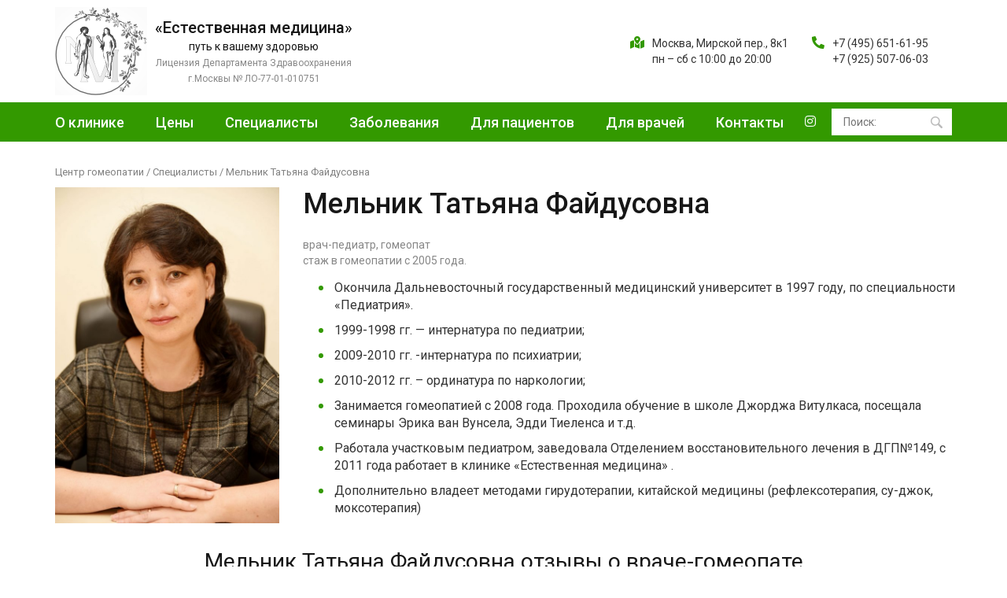

--- FILE ---
content_type: text/html; charset=UTF-8
request_url: https://naturmedicine.ru/doctors/melnik-tatyana-fajdusovna/
body_size: 8110
content:
<!DOCTYPE html>
<!--[if lt IE 9]>
<html class="ie">
<![endif]-->
<html class="not_ie" lang="ru">
<head>
	<meta charset="utf-8">
	<meta http-equiv="X-UA-Compatible" content="IE=edge">
	<meta name="viewport" content="width=device-width, initial-scale=1">
	<meta name="format-detection" content="telephone=no">

	<link rel="shortcut icon" href="https://naturmedicine.ru/wp-content/themes/ikstheme/img/favicon.ico.png" type="image/x-icon">
	<link href="https://fonts.googleapis.com/css?family=Roboto:300,400,400i,500,500i,700&amp;subset=cyrillic" rel="stylesheet">

<meta name='robots' content='index, follow, max-image-preview:large, max-snippet:-1, max-video-preview:-1' />

	<!-- This site is optimized with the Yoast SEO plugin v17.8 - https://yoast.com/wordpress/plugins/seo/ -->
	<title>Врач-педиатр, гомеопат Мельник Татьяна Файдусовна | отзывы о враче и центре гомеопатии «Естественная медицина» в Москве</title>
	<meta name="description" content="Мельник Татьяна Файдусовна - врач-педиатр, гомеопат клиники «Естественная медицина». Стаж в гомеопатии с 2005 года." />
	<link rel="canonical" href="https://naturmedicine.ru/doctors/melnik-tatyana-fajdusovna/" />
	<meta property="og:locale" content="ru_RU" />
	<meta property="og:type" content="article" />
	<meta property="og:title" content="Врач-педиатр, гомеопат Мельник Татьяна Файдусовна | отзывы о враче и центре гомеопатии «Естественная медицина» в Москве" />
	<meta property="og:description" content="Мельник Татьяна Файдусовна - врач-педиатр, гомеопат клиники «Естественная медицина». Стаж в гомеопатии с 2005 года." />
	<meta property="og:url" content="https://naturmedicine.ru/doctors/melnik-tatyana-fajdusovna/" />
	<meta property="og:site_name" content="Естественная медицина" />
	<meta property="article:modified_time" content="2025-06-14T14:33:23+00:00" />
	<meta property="og:image" content="https://naturmedicine.ru/wp-content/uploads/2019/07/melnik_na_sajt.jpg" />
	<meta property="og:image:width" content="1282" />
	<meta property="og:image:height" content="1920" />
	<meta name="twitter:card" content="summary_large_image" />
	<script type="application/ld+json" class="yoast-schema-graph">{"@context":"https://schema.org","@graph":[{"@type":"WebSite","@id":"https://naturmedicine.ru/#website","url":"https://naturmedicine.ru/","name":"\u0415\u0441\u0442\u0435\u0441\u0442\u0432\u0435\u043d\u043d\u0430\u044f \u043c\u0435\u0434\u0438\u0446\u0438\u043d\u0430","description":"\u041a\u043b\u0438\u043d\u0438\u043a\u0430 \u043a\u043b\u0430\u0441\u0441\u0438\u0447\u0435\u0441\u043a\u043e\u0439 \u0433\u043e\u043c\u0435\u043e\u043f\u0430\u0442\u0438\u0438 \u043b\u0438\u0446\u0435\u043d\u0437\u0438\u044f \u2116 \u041b\u041e-77-01-014300","potentialAction":[{"@type":"SearchAction","target":{"@type":"EntryPoint","urlTemplate":"https://naturmedicine.ru/?s={search_term_string}"},"query-input":"required name=search_term_string"}],"inLanguage":"ru-RU"},{"@type":"ImageObject","@id":"https://naturmedicine.ru/doctors/melnik-tatyana-fajdusovna/#primaryimage","inLanguage":"ru-RU","url":"https://naturmedicine.ru/wp-content/uploads/2019/07/melnik_na_sajt.jpg","contentUrl":"https://naturmedicine.ru/wp-content/uploads/2019/07/melnik_na_sajt.jpg","width":1282,"height":1920,"caption":"\u0413\u043e\u043c\u0435\u043e\u043f\u0430\u0442 \u041c\u0435\u043b\u044c\u043d\u0438\u043a \u0422\u0430\u0442\u044c\u044f\u043d\u0430 \u0424\u0430\u0439\u0434\u0443\u0441\u043e\u0432\u043d\u0430"},{"@type":"WebPage","@id":"https://naturmedicine.ru/doctors/melnik-tatyana-fajdusovna/#webpage","url":"https://naturmedicine.ru/doctors/melnik-tatyana-fajdusovna/","name":"\u0412\u0440\u0430\u0447-\u043f\u0435\u0434\u0438\u0430\u0442\u0440, \u0433\u043e\u043c\u0435\u043e\u043f\u0430\u0442 \u041c\u0435\u043b\u044c\u043d\u0438\u043a \u0422\u0430\u0442\u044c\u044f\u043d\u0430 \u0424\u0430\u0439\u0434\u0443\u0441\u043e\u0432\u043d\u0430 | \u043e\u0442\u0437\u044b\u0432\u044b \u043e \u0432\u0440\u0430\u0447\u0435 \u0438 \u0446\u0435\u043d\u0442\u0440\u0435 \u0433\u043e\u043c\u0435\u043e\u043f\u0430\u0442\u0438\u0438 \u00ab\u0415\u0441\u0442\u0435\u0441\u0442\u0432\u0435\u043d\u043d\u0430\u044f \u043c\u0435\u0434\u0438\u0446\u0438\u043d\u0430\u00bb \u0432 \u041c\u043e\u0441\u043a\u0432\u0435","isPartOf":{"@id":"https://naturmedicine.ru/#website"},"primaryImageOfPage":{"@id":"https://naturmedicine.ru/doctors/melnik-tatyana-fajdusovna/#primaryimage"},"datePublished":"2019-07-19T11:00:02+00:00","dateModified":"2025-06-14T14:33:23+00:00","description":"\u041c\u0435\u043b\u044c\u043d\u0438\u043a \u0422\u0430\u0442\u044c\u044f\u043d\u0430 \u0424\u0430\u0439\u0434\u0443\u0441\u043e\u0432\u043d\u0430 - \u0432\u0440\u0430\u0447-\u043f\u0435\u0434\u0438\u0430\u0442\u0440, \u0433\u043e\u043c\u0435\u043e\u043f\u0430\u0442 \u043a\u043b\u0438\u043d\u0438\u043a\u0438 \u00ab\u0415\u0441\u0442\u0435\u0441\u0442\u0432\u0435\u043d\u043d\u0430\u044f \u043c\u0435\u0434\u0438\u0446\u0438\u043d\u0430\u00bb. \u0421\u0442\u0430\u0436 \u0432 \u0433\u043e\u043c\u0435\u043e\u043f\u0430\u0442\u0438\u0438 \u0441 2005 \u0433\u043e\u0434\u0430.","breadcrumb":{"@id":"https://naturmedicine.ru/doctors/melnik-tatyana-fajdusovna/#breadcrumb"},"inLanguage":"ru-RU","potentialAction":[{"@type":"ReadAction","target":["https://naturmedicine.ru/doctors/melnik-tatyana-fajdusovna/"]}]},{"@type":"BreadcrumbList","@id":"https://naturmedicine.ru/doctors/melnik-tatyana-fajdusovna/#breadcrumb","itemListElement":[{"@type":"ListItem","position":1,"name":"\u0413\u043b\u0430\u0432\u043d\u0430\u044f \u0441\u0442\u0440\u0430\u043d\u0438\u0446\u0430","item":"https://naturmedicine.ru/"},{"@type":"ListItem","position":2,"name":"\u041c\u0435\u043b\u044c\u043d\u0438\u043a \u0422\u0430\u0442\u044c\u044f\u043d\u0430 \u0424\u0430\u0439\u0434\u0443\u0441\u043e\u0432\u043d\u0430"}]}]}</script>
	<!-- / Yoast SEO plugin. -->


<link rel='dns-prefetch' href='//ajax.googleapis.com' />
<link rel='dns-prefetch' href='//yastatic.net' />
<link rel='dns-prefetch' href='//use.fontawesome.com' />
<link rel='dns-prefetch' href='//s.w.org' />
<link rel='stylesheet' id='wp-block-library-css'  href='https://naturmedicine.ru/wp-includes/css/dist/block-library/style.min.css?ver=5.8.12' type='text/css' media='all' />
<link rel='stylesheet' id='contact-form-7-css'  href='https://naturmedicine.ru/wp-content/plugins/contact-form-7/includes/css/styles.css?ver=5.5.3' type='text/css' media='all' />
<link rel='stylesheet' id='shortcodes-css'  href='https://naturmedicine.ru/wp-content/themes/ikstheme/css/shortcodes.css?ver=101' type='text/css' media='all' />
<link rel='stylesheet' id='libs-css'  href='https://naturmedicine.ru/wp-content/themes/ikstheme/css/libs.css?ver=101' type='text/css' media='all' />
<link rel='stylesheet' id='wp_styles-css'  href='https://naturmedicine.ru/wp-content/themes/ikstheme/css/wp_styles.css?ver=101' type='text/css' media='all' />
<link rel='stylesheet' id='typography-css'  href='https://naturmedicine.ru/wp-content/themes/ikstheme/css/typography.css?ver=101' type='text/css' media='all' />
<link rel='stylesheet' id='fontawesome-css'  href='//use.fontawesome.com/releases/v5.9.0/css/all.css?ver=5.9.0' type='text/css' media='all' />
<link rel='stylesheet' id='main-style-css'  href='https://naturmedicine.ru/wp-content/themes/ikstheme/css/style.css?ver=101' type='text/css' media='all' />
<link rel='stylesheet' id='media-style-css'  href='https://naturmedicine.ru/wp-content/themes/ikstheme/css/media.css?ver=101' type='text/css' media='all' />
<!--[if lt IE 9]>
<link rel='stylesheet' id='vc_lte_ie9-css'  href='https://naturmedicine.ru/wp-content/plugins/js_composer/assets/css/vc_lte_ie9.min.css?ver=6.0.4' type='text/css' media='screen' />
<![endif]-->
<link rel='stylesheet' id='child-style-css'  href='https://naturmedicine.ru/wp-content/themes/ikstheme-child/style.css?ver=5.8.12' type='text/css' media='all' />
<link rel='stylesheet' id='child-media-style-css'  href='https://naturmedicine.ru/wp-content/themes/ikstheme-child/css/media.css?ver=5.8.12' type='text/css' media='all' />
<script type='text/javascript' src='//ajax.googleapis.com/ajax/libs/jquery/1.11.3/jquery.min.js?ver=1.11.3' id='jquery-js'></script>
<script type='text/javascript' src='https://naturmedicine.ru/wp-content/themes/ikstheme/js/custom.js?ver=5.8.12' id='jquery-custom-js'></script>
<script type='text/javascript' src='//yastatic.net/share2/share.js?ver=1' id='share-yandex-js'></script>
<script type='text/javascript' src='https://naturmedicine.ru/wp-content/themes/ikstheme-child/js/child.js?ver=5.8.12' id='child-js-js'></script>
<link rel="https://api.w.org/" href="https://naturmedicine.ru/wp-json/" /><link rel="alternate" type="application/json" href="https://naturmedicine.ru/wp-json/wp/v2/doctors/570" /><link rel='shortlink' href='https://naturmedicine.ru/?p=570' />
<link rel="alternate" type="application/json+oembed" href="https://naturmedicine.ru/wp-json/oembed/1.0/embed?url=https%3A%2F%2Fnaturmedicine.ru%2Fdoctors%2Fmelnik-tatyana-fajdusovna%2F" />
<link rel="alternate" type="text/xml+oembed" href="https://naturmedicine.ru/wp-json/oembed/1.0/embed?url=https%3A%2F%2Fnaturmedicine.ru%2Fdoctors%2Fmelnik-tatyana-fajdusovna%2F&#038;format=xml" />
<meta name="yandex-verification" content="b4094c81760f6a31" />

<meta name="google-site-verification" content="RO7M9SB-AVs7HEBezih8BM8Vh0Y1nLSG5tzzZIeqMB8" />
<meta name="generator" content="Powered by WPBakery Page Builder - drag and drop page builder for WordPress."/>
<noscript><style> .wpb_animate_when_almost_visible { opacity: 1; }</style></noscript>
<!-- Custom colors from Customizer -->
 <style>
 	body{
 		background-color: #fff;
 	}
	

	.head-contacts i,
	blockquote:before,
	a,
	.item-price,
	.price,
	.wp-content ol li:before,
 	.wp-content a{
 		color: #339900;
 	}

	.item-content .item-title a:hover,
	.sidebar .widget ul.menu ul .current-products-ancestor a,
	.sidebar .widget ul.menu ul .current-menu-parent a,
	.sidebar .widget ul .current-menu-item > a,
	.sidebar .widget ul li a:hover,
	.sidebar .widget ul li.current-menu-parent a,
	a:hover,
 	.wp-content a:hover{
 		color: #339900;
 	}
	
	input[type="submit"],
 	a.btn{
 		color: #fff;
		background-color: #339900;
		border-color: #339900;
 	}

	input[type="submit"]:hover,
	input[type="submit"]:focus,
	a.btn:focus,
 	a.btn:hover{
 		color: #fff;
		background-color:  #339900;
		border-color: #339900;
 	}

 	
 	a.btn.btn-inverse{
		color: #339900;
		background-color: transparent;
 	}

	a.btn.btn-inverse:focus,
 	a.btn.btn-inverse:hover{
 		color: #fff;
 		background-color:  #339900;
		border-color: #339900;
 	}

	.nav-container,
	.vc_tta-controls-icon-plus:before,
	.vc_tta-controls-icon-plus:after,
	.price-block,
	.calculator,
	.main-footer .widget-title:after,
	.slider .slick-dots li.slick-active button,
 	.wp-content ul li:before{
 		background-color: #339900;
 	}

	
	.popup-search-container form input:focus,
 	.sidebar .widget ul ul ul{
 		border-color: #339900;
 	}
 </style></head>

<body data-rsssl=1 class="doctors-template-default single single-doctors postid-570 wp-custom-logo nojs wpb-js-composer js-comp-ver-6.0.4 vc_responsive elementor-default elementor-kit-1099">


	<!-- Yandex.Metrika counter -->
<script type="text/javascript" >
    (function (d, w, c) {
        (w[c] = w[c] || []).push(function() {
            try {
                w.yaCounter60981139 = new Ya.Metrika({
                    id:60981139,
                    clickmap:true,
                    trackLinks:true,
                    accurateTrackBounce:true,
                    webvisor:true
                });
            } catch(e) { }
        });

        var n = d.getElementsByTagName("script")[0],
            s = d.createElement("script"),
            f = function () { n.parentNode.insertBefore(s, n); };
        s.type = "text/javascript";
        s.async = true;
        s.src = "https://mc.yandex.ru/metrika/watch.js";

        if (w.opera == "[object Opera]") {
            d.addEventListener("DOMContentLoaded", f, false);
        } else { f(); }
    })(document, window, "yandex_metrika_callbacks");
</script>
<noscript><div><img src="https://mc.yandex.ru/watch/60981139" style="position:absolute; left:-9999px;" alt="" /></div></noscript>
<!-- /Yandex.Metrika counter -->

<!-- Global site tag (gtag.js) - Google Analytics -->
<script async src="https://www.googletagmanager.com/gtag/js?id=UA-160771617-1"></script>
<script>
  window.dataLayer = window.dataLayer || [];
  function gtag(){dataLayer.push(arguments);}
  gtag('js', new Date());

  gtag('config', 'UA-160771617-1');
</script>

	<header class="main-header">
		<div class="container">
			<div class="top-head-container">


				<a href="https://naturmedicine.ru" class="logo">
					<img src="https://naturmedicine.ru/wp-content/themes/ikstheme/img/logo.png" alt="">
					<span>
						<b>«Естественная медицина»</b>
						путь к вашему здоровью <br>
						<span class="gray">Лицензия Департамента Здравоохранения <br>г.Москвы № ЛО-77-01-010751</span>
					</span>
				</a>



				
											<ul class="head-contacts">
																								<li>
										<i class="fas fa-map-marked-alt"></i>										Москва, Мирской пер., 8к1<br />
пн – сб с 10:00 до 20:00									</li>
																																<li>
										<i class="fas fa-phone fa-flip-horizontal"></i>										+7 (495) 651-61-95<br />
+7 (925) 507-06-03									</li>
															
						
						</ul>
						<!-- <a href="#popup-form" class="btn btn-inverse">Запись на прием</a> -->
					
			</div>

		</div>
		<div class="nav-container">
			<div class="container">
				<nav class="main-nav">
					<div class="mobile-menu-button"><span></span></div>
					<ul id="menu-glavnoe-menyu" class="menu"><li id="menu-item-182" class="menu-item menu-item-type-post_type menu-item-object-page menu-item-home menu-item-has-children menu-item-182"><a href="https://naturmedicine.ru/">О клинике</a>
<ul class="sub-menu">
	<li id="menu-item-976" class="menu-item menu-item-type-post_type menu-item-object-page menu-item-976"><a href="https://naturmedicine.ru/video/">Видео</a></li>
	<li id="menu-item-445" class="menu-item menu-item-type-taxonomy menu-item-object-category menu-item-445"><a href="https://naturmedicine.ru/category/news/">Новости</a></li>
	<li id="menu-item-484" class="menu-item menu-item-type-taxonomy menu-item-object-category menu-item-484"><a href="https://naturmedicine.ru/category/stati/">Статьи</a></li>
	<li id="menu-item-485" class="menu-item menu-item-type-post_type menu-item-object-page menu-item-485"><a href="https://naturmedicine.ru/knigi/">Книги</a></li>
	<li id="menu-item-486" class="menu-item menu-item-type-post_type menu-item-object-page menu-item-486"><a href="https://naturmedicine.ru/nashi-druzya/">Наши друзья</a></li>
	<li id="menu-item-399" class="menu-item menu-item-type-custom menu-item-object-custom menu-item-399"><a target="_blank" rel="noopener" href="https://yandex.ru/maps/213/moscow/?ll=37.565811%2C55.797675&#038;mode=search&#038;oid=1372039327&#038;ol=biz&#038;sctx=ZAAAAAgBEAAaKAoSCTCtwG%2FHzkJAEeY5FXsA3ktAEhIJAAAAAIAd1z8RAKhlFclwvz8oCjAAOOLKwKz4sPvY4AFAt54BSAFVzczMPlgAagJydXAAnQHNzMw9oAEAqAEA&#038;sll=37.565811%2C55.797675&#038;sspn=0.090294%2C0.028333&#038;text=%D0%9A%D0%BB%D0%B8%D0%BD%D0%B8%D0%BA%D0%B0%20%D0%BA%D0%BB%D0%B0%D1%81%D1%81%D0%B8%D1%87%D0%B5%D1%81%D0%BA%D0%BE%D0%B9%20%D0%B3%D0%BE%D0%BC%D0%B5%D0%BE%D0%BF%D0%B0%D1%82%D0%B8%D0%B8%20%C2%AB%D0%95%D1%81%D1%82%D0%B5%D1%81%D1%82%D0%B2%D0%B5%D0%BD%D0%BD%D0%B0%D1%8F%20%D0%BC%D0%B5%D0%B4%D0%B8%D1%86%D0%B8%D0%BD%D0%B0%C2%BB&#038;z=14">Отзывы</a></li>
</ul>
</li>
<li id="menu-item-395" class="menu-item menu-item-type-post_type menu-item-object-page menu-item-has-children menu-item-395"><a href="https://naturmedicine.ru/uslugi-czeny/">Цены</a>
<ul class="sub-menu">
	<li id="menu-item-713" class="menu-item menu-item-type-post_type menu-item-object-prices menu-item-713"><a href="https://naturmedicine.ru/?post_type=prices&#038;p=689">Специалисты и манипуляции</a></li>
	<li id="menu-item-928" class="menu-item menu-item-type-custom menu-item-object-custom menu-item-928"><a href="https://naturmedicine.ru/prices/analizy/">Анализы</a></li>
</ul>
</li>
<li id="menu-item-396" class="menu-item menu-item-type-post_type menu-item-object-page menu-item-396"><a href="https://naturmedicine.ru/speczialisty/">Специалисты</a></li>
<li id="menu-item-762" class="menu-item menu-item-type-post_type menu-item-object-page menu-item-762"><a href="https://naturmedicine.ru/zabolevaniya/">Заболевания</a></li>
<li id="menu-item-397" class="menu-item menu-item-type-post_type menu-item-object-page menu-item-397"><a href="https://naturmedicine.ru/dlya-paczientov/">Для пациентов</a></li>
<li id="menu-item-398" class="menu-item menu-item-type-post_type menu-item-object-page menu-item-has-children menu-item-398"><a href="https://naturmedicine.ru/dlya-vrachej/">Для врачей</a>
<ul class="sub-menu">
	<li id="menu-item-708" class="menu-item menu-item-type-taxonomy menu-item-object-doctors_category menu-item-708"><a href="https://naturmedicine.ru/doctors_category/klinicheskie-razbory/">Клинические разборы</a></li>
	<li id="menu-item-709" class="menu-item menu-item-type-taxonomy menu-item-object-doctors_category menu-item-709"><a href="https://naturmedicine.ru/doctors_category/blizhajshie-seminary/">Ближайшие семинары</a></li>
	<li id="menu-item-710" class="menu-item menu-item-type-taxonomy menu-item-object-doctors_category menu-item-710"><a href="https://naturmedicine.ru/doctors_category/proshedshie-seminary/">Прошедшие семинары</a></li>
	<li id="menu-item-711" class="menu-item menu-item-type-taxonomy menu-item-object-doctors_category menu-item-711"><a href="https://naturmedicine.ru/doctors_category/obyavleniya/">Объявления</a></li>
</ul>
</li>
<li id="menu-item-400" class="menu-item menu-item-type-post_type menu-item-object-page menu-item-400"><a href="https://naturmedicine.ru/kontakty/">Контакты</a></li>
</ul>
					<div class="popup-search">
						<a href="https://www.instagram.com/naturmedicine_clinic/" target="_blank" rel="external" class="instagram" title="Наш Instagram">
							<i class="fab fa-instagram"></i>
						</a>
						<div class="popup-search-container">
							<form role="search" method="get" id="searchform" class="searchform" action="https://naturmedicine.ru/">
				<div>
					<label class="screen-reader-text" for="s">Найти:</label>
					<input type="text" value="" name="s" id="s" />
					<input type="submit" id="searchsubmit" value="Поиск" />
				</div>
			</form>						</div>
					</div>

				</nav>



			</div>
		</div>
	</header>



<section class="page-section single-doctors">
	<div class="container">

		<!-- Kama Breadcrumbs markup: Microdata --><nav class="kama_breadcrumbs" itemscope itemtype="https://schema.org/BreadcrumbList">
					<span class="kb_link" itemprop="itemListElement" itemscope itemtype="https://schema.org/ListItem">
						<a href="https://naturmedicine.ru">Центр гомеопатии</a>
						<meta itemprop="item" content="https://naturmedicine.ru" />
						<meta itemprop="name" content="Центр гомеопатии" />
						<meta itemprop="position" content="1" />
					</span><span class="kb_sep"> / </span>
					<span class="kb_link" itemprop="itemListElement" itemscope itemtype="https://schema.org/ListItem">
						<a href="https://naturmedicine.ru/speczialisty/">Специалисты</a>
						<meta itemprop="item" content="https://naturmedicine.ru/speczialisty/" />
						<meta itemprop="name" content="Специалисты" />
						<meta itemprop="position" content="2" />
					</span><span class="kb_sep"> / </span>
					<span class="kb_title" itemprop="itemListElement" itemscope itemtype="https://schema.org/ListItem">
						<span>Мельник Татьяна Файдусовна</span>
						<meta itemprop="item" content="https://naturmedicine.ru/doctors/melnik-tatyana-fajdusovna/" />
						<meta itemprop="name" content="Мельник Татьяна Файдусовна" />
						<meta itemprop="position" content="3" />
					</span></nav>
		<div class="single-doctors-container">

			<div class="single-doctors-photo">
				<img width="600" height="899" src="https://naturmedicine.ru/wp-content/uploads/2019/07/melnik_na_sajt-600x899.jpg" class="attachment-med-thumb size-med-thumb wp-post-image" alt="Гомеопат Мельник Татьяна Файдусовна" loading="lazy" srcset="https://naturmedicine.ru/wp-content/uploads/2019/07/melnik_na_sajt-600x899.jpg 600w, https://naturmedicine.ru/wp-content/uploads/2019/07/melnik_na_sajt-801x1200.jpg 801w, https://naturmedicine.ru/wp-content/uploads/2019/07/melnik_na_sajt-768x1150.jpg 768w, https://naturmedicine.ru/wp-content/uploads/2019/07/melnik_na_sajt-1026x1536.jpg 1026w, https://naturmedicine.ru/wp-content/uploads/2019/07/melnik_na_sajt.jpg 1282w" sizes="(max-width: 600px) 100vw, 600px" />			</div>

			<div class="single-doctors-content">
				<div class="page-header">
					<h1 class="page-title">Мельник Татьяна Файдусовна</h1>
										<p class="gray">врач-педиатр, гомеопат<br />
стаж в гомеопатии с 2005 года.</p>
								</div>

									<div class="wp-content">
						<ul>
<li>Окончила Дальневосточный государственный медицинский университет в 1997 году, по специальности «Педиатрия».</li>
<li>1999-1998 гг. &#8212; интернатура по педиатрии;</li>
<li>2009-2010 гг. -интернатура по психиатрии;</li>
<li>2010-2012 гг. – ординатура по наркологии;</li>
<li>Занимается гомеопатией с 2008 года. Проходила обучение в школе Джорджа Витулкаса, посещала семинары Эрика ван Вунсела, Эдди Тиеленса и т.д.</li>
<li>Работала участковым педиатром, заведовала Отделением восстановительного лечения в ДГП№149, с 2011 года работает в клинике «Естественная медицина» .</li>
<li>Дополнительно владеет методами гирудотерапии, китайской медицины (рефлексотерапия, су-джок, моксотерапия)</li>
</ul>
					</div>
				
			</div>


		</div>


		<div class="vc_row wpb_row vc_row-fluid"><div class="wpb_column vc_column_container vc_col-sm-12"><div class="vc_column-inner"><div class="wpb_wrapper"><div class="title-block text-center black"><h2 class="title"> Мельник Татьяна Файдусовна отзывы о враче-гомеопате <br>и центре «Естественная медицина» </h2></div>
	<div class="wpb_text_column wpb_content_element " >
		<div class="wpb_wrapper">
			<p>Яндекс и Google Отзывы на сегодняшний день достаточно честные, т.к. их сложно подделать. Проверка отзывов проводится службой модерации.</p>

		</div>
	</div>
<div class="vc_row wpb_row vc_inner vc_row-fluid"><div class="wpb_column vc_column_container vc_col-sm-2"><div class="vc_column-inner"><div class="wpb_wrapper"></div></div></div><div class="wpb_column vc_column_container vc_col-sm-2"><div class="vc_column-inner"><div class="wpb_wrapper">
	<div class="yandex-reviews">
					<img src="https://naturmedicine.ru/wp-content/themes/ikstheme/img/yandex.png" alt="" class="yandex-logo">
				
		<div class="stars">
							<div class="star full"></div>
							<div class="star full"></div>
							<div class="star full"></div>
							<div class="star full"></div>
							<div class="star half"></div>
						<div class="number">4.3</div>
		</div>
	</div>
	

	</div></div></div><div class="wpb_column vc_column_container vc_col-sm-2"><div class="vc_column-inner"><div class="wpb_wrapper"><div class="btn-wrap text-left "><a  href="https://yandex.ru/maps/213/moscow/?ll=37.565811%2C55.797675&mode=search&oid=1372039327&ol=biz&sctx=ZAAAAAgBEAAaKAoSCTCtwG%2FHzkJAEeY5FXsA3ktAEhIJAAAAAIAd1z8RAKhlFclwvz8oCjAAOOLKwKz4sPvY4AFAt54BSAFVzczMPlgAagJydXAAnQHNzMw9oAEAqAEA&sll=37.565811%2C55.797675&sspn=0.090294%2C0.028333&text=%D0%9A%D0%BB%D0%B8%D0%BD%D0%B8%D0%BA%D0%B0%20%D0%BA%D0%BB%D0%B0%D1%81%D1%81%D0%B8%D1%87%D0%B5%D1%81%D0%BA%D0%BE%D0%B9%20%D0%B3%D0%BE%D0%BC%D0%B5%D0%BE%D0%BF%D0%B0%D1%82%D0%B8%D0%B8%20%20%20%C2%AB%D0%95%D1%81%D1%82%D0%B5%D1%81%D1%82%D0%B2%D0%B5%D0%BD%D0%BD%D0%B0%D1%8F%20%D0%BC%D0%B5%D0%B4%D0%B8%D1%86%D0%B8%D0%BD%D0%B0%C2%BB&z=14" target=" _blank" class="link-with-arrow" >Оставить отзыв<i class="fas fa-chevron-right"></i></a></div></div></div></div><div class="wpb_column vc_column_container vc_col-sm-2"><div class="vc_column-inner"><div class="wpb_wrapper">
	<div class="yandex-reviews">
					<img src="https://naturmedicine.ru/wp-content/themes/ikstheme/img/google.png" alt="" class="google-logo">
				
		<div class="stars">
							<div class="star full"></div>
							<div class="star full"></div>
							<div class="star full"></div>
							<div class="star full"></div>
							<div class="star full"></div>
						<div class="number">5.0</div>
		</div>
	</div>
	

	</div></div></div><div class="wpb_column vc_column_container vc_col-sm-2"><div class="vc_column-inner"><div class="wpb_wrapper"><div class="btn-wrap text-left "><a  href="https://www.google.ru/maps/place/%D0%95%D1%81%D1%82%D0%B5%D1%81%D1%82%D0%B2%D0%B5%D0%BD%D0%BD%D0%B0%D1%8F+%D0%BC%D0%B5%D0%B4%D0%B8%D1%86%D0%B8%D0%BD%D0%B0/@55.7976477,37.5637856,17z/data=!3m1!4b1!4m5!3m4!1s0x46b53679ec6ee433:0xf40740f330ad1589!8m2!3d55.7976447!4d37.5659743?hl=ru" target=" _blank" class="link-with-arrow" >Оставить отзыв<i class="fas fa-chevron-right"></i></a></div></div></div></div><div class="wpb_column vc_column_container vc_col-sm-2"><div class="vc_column-inner"><div class="wpb_wrapper"></div></div></div></div></div></div></div></div>
	</div>
</section>

<div id="popup-form" class="popup-form-cont mfp-hide">
	[contact-form-7 404 "Не найдено"]</div>



	<section class="footer-form">
		<div class="container">
			[contact-form-7 404 "Не найдено"]		</div>
	</section>


<footer class="main-footer">
	<div class="container">
		
		<div class="row">
			<div class="col-sm-6 col-md-3">					
				<div id="text-2" class="footer-widget widget_text"><h5 class="widget-title">Гомеопатическая клиника «Естественная медицина»</h5>			<div class="textwidget"></div>
		</div>

															<ul class="foot-contacts">
																								<li>
										<i class="fas fa-map-marked-alt"></i>										Москва, Мирской пер., 8к1<br />
пн – сб с 10:00 до 20:00									</li>
																																<li>
										<i class="fas fa-phone fa-flip-horizontal"></i>										+7 (495) 651-61-95<br />
+7 (925) 507-06-03									</li>
																					</ul>
													
			</div>
			<div class="col-sm-6 col-md-3">	
				<div id="nav_menu-3" class="footer-widget widget_nav_menu"><h5 class="widget-title">Меню</h5><div class="menu-glavnoe-menyu-container"><ul id="menu-glavnoe-menyu-1" class="menu"><li class="menu-item menu-item-type-post_type menu-item-object-page menu-item-home menu-item-has-children menu-item-182"><a href="https://naturmedicine.ru/">О клинике</a>
<ul class="sub-menu">
	<li class="menu-item menu-item-type-post_type menu-item-object-page menu-item-976"><a href="https://naturmedicine.ru/video/">Видео</a></li>
	<li class="menu-item menu-item-type-taxonomy menu-item-object-category menu-item-445"><a href="https://naturmedicine.ru/category/news/">Новости</a></li>
	<li class="menu-item menu-item-type-taxonomy menu-item-object-category menu-item-484"><a href="https://naturmedicine.ru/category/stati/">Статьи</a></li>
	<li class="menu-item menu-item-type-post_type menu-item-object-page menu-item-485"><a href="https://naturmedicine.ru/knigi/">Книги</a></li>
	<li class="menu-item menu-item-type-post_type menu-item-object-page menu-item-486"><a href="https://naturmedicine.ru/nashi-druzya/">Наши друзья</a></li>
	<li class="menu-item menu-item-type-custom menu-item-object-custom menu-item-399"><a target="_blank" rel="noopener" href="https://yandex.ru/maps/213/moscow/?ll=37.565811%2C55.797675&#038;mode=search&#038;oid=1372039327&#038;ol=biz&#038;sctx=ZAAAAAgBEAAaKAoSCTCtwG%2FHzkJAEeY5FXsA3ktAEhIJAAAAAIAd1z8RAKhlFclwvz8oCjAAOOLKwKz4sPvY4AFAt54BSAFVzczMPlgAagJydXAAnQHNzMw9oAEAqAEA&#038;sll=37.565811%2C55.797675&#038;sspn=0.090294%2C0.028333&#038;text=%D0%9A%D0%BB%D0%B8%D0%BD%D0%B8%D0%BA%D0%B0%20%D0%BA%D0%BB%D0%B0%D1%81%D1%81%D0%B8%D1%87%D0%B5%D1%81%D0%BA%D0%BE%D0%B9%20%D0%B3%D0%BE%D0%BC%D0%B5%D0%BE%D0%BF%D0%B0%D1%82%D0%B8%D0%B8%20%C2%AB%D0%95%D1%81%D1%82%D0%B5%D1%81%D1%82%D0%B2%D0%B5%D0%BD%D0%BD%D0%B0%D1%8F%20%D0%BC%D0%B5%D0%B4%D0%B8%D1%86%D0%B8%D0%BD%D0%B0%C2%BB&#038;z=14">Отзывы</a></li>
</ul>
</li>
<li class="menu-item menu-item-type-post_type menu-item-object-page menu-item-has-children menu-item-395"><a href="https://naturmedicine.ru/uslugi-czeny/">Цены</a>
<ul class="sub-menu">
	<li class="menu-item menu-item-type-post_type menu-item-object-prices menu-item-713"><a href="https://naturmedicine.ru/?post_type=prices&#038;p=689">Специалисты и манипуляции</a></li>
	<li class="menu-item menu-item-type-custom menu-item-object-custom menu-item-928"><a href="https://naturmedicine.ru/prices/analizy/">Анализы</a></li>
</ul>
</li>
<li class="menu-item menu-item-type-post_type menu-item-object-page menu-item-396"><a href="https://naturmedicine.ru/speczialisty/">Специалисты</a></li>
<li class="menu-item menu-item-type-post_type menu-item-object-page menu-item-762"><a href="https://naturmedicine.ru/zabolevaniya/">Заболевания</a></li>
<li class="menu-item menu-item-type-post_type menu-item-object-page menu-item-397"><a href="https://naturmedicine.ru/dlya-paczientov/">Для пациентов</a></li>
<li class="menu-item menu-item-type-post_type menu-item-object-page menu-item-has-children menu-item-398"><a href="https://naturmedicine.ru/dlya-vrachej/">Для врачей</a>
<ul class="sub-menu">
	<li class="menu-item menu-item-type-taxonomy menu-item-object-doctors_category menu-item-708"><a href="https://naturmedicine.ru/doctors_category/klinicheskie-razbory/">Клинические разборы</a></li>
	<li class="menu-item menu-item-type-taxonomy menu-item-object-doctors_category menu-item-709"><a href="https://naturmedicine.ru/doctors_category/blizhajshie-seminary/">Ближайшие семинары</a></li>
	<li class="menu-item menu-item-type-taxonomy menu-item-object-doctors_category menu-item-710"><a href="https://naturmedicine.ru/doctors_category/proshedshie-seminary/">Прошедшие семинары</a></li>
	<li class="menu-item menu-item-type-taxonomy menu-item-object-doctors_category menu-item-711"><a href="https://naturmedicine.ru/doctors_category/obyavleniya/">Объявления</a></li>
</ul>
</li>
<li class="menu-item menu-item-type-post_type menu-item-object-page menu-item-400"><a href="https://naturmedicine.ru/kontakty/">Контакты</a></li>
</ul></div></div>
				
			</div>
			<div class="col-sm-6 col-md-3">	
				<div id="nav_menu-2" class="footer-widget widget_nav_menu"><h5 class="widget-title">Услуги и Цены</h5><div class="menu-uslugi-czeny-container"><ul id="menu-uslugi-czeny" class="menu"><li id="menu-item-412" class="menu-item menu-item-type-custom menu-item-object-custom menu-item-412"><a href="#">Специалисты</a></li>
<li id="menu-item-413" class="menu-item menu-item-type-custom menu-item-object-custom menu-item-413"><a href="#">Анализы</a></li>
<li id="menu-item-414" class="menu-item menu-item-type-custom menu-item-object-custom menu-item-414"><a href="#">Акушерский центр</a></li>
</ul></div></div>
				
			</div>
			<div class="col-sm-6 col-md-3">	
				<div id="nav_menu-5" class="footer-widget widget_nav_menu"><h5 class="widget-title">Ссылки</h5><div class="menu-ssylki-container"><ul id="menu-ssylki" class="menu"><li id="menu-item-416" class="menu-item menu-item-type-custom menu-item-object-custom menu-item-416"><a href="https://www.fertility-nm.com/">Акушерский центр</a></li>
<li id="menu-item-983" class="menu-item menu-item-type-custom menu-item-object-custom menu-item-983"><a href="https://www.instagram.com/naturmedicine_clinic/">Наш Instagram</a></li>
</ul></div></div>
				
			</div>

		</div>
		
	</div>

	<div class="footer-copyright">
		<div class="container">
			<p class="copyright">© 2009 - 2021 «Естественная медицина» </p>
			<a href="/privacy-policy/">Политика конфиденциальности</a>			<p class="iks">Разработка <a href="http://iks-digital.com/" title="Разработка и продвижение сайтов, автоматизация бизнеса">IKS Digital</a></p>
		</div>
	</div>


</footer>



<!-- Kama Breadcrumbs JSON-LD -->
<script type="application/ld+json">{
    "@context": "https://schema.org",
    "@type": "BreadcrumbList",
    "itemListElement": [
        {
            "@type": "ListItem",
            "position": 1,
            "name": "Центр гомеопатии",
            "item": "https://naturmedicine.ru"
        },
        {
            "@type": "ListItem",
            "position": 2,
            "name": "Специалисты",
            "item": "https://naturmedicine.ru/speczialisty/"
        },
        {
            "@type": "ListItem",
            "position": 3,
            "name": "Мельник Татьяна Файдусовна",
            "item": "https://naturmedicine.ru/doctors/melnik-tatyana-fajdusovna/"
        }
    ]
}</script>
<link rel='stylesheet' id='js_composer_front-css'  href='https://naturmedicine.ru/wp-content/plugins/js_composer/assets/css/js_composer.min.css?ver=6.0.4' type='text/css' media='all' />
<script type='text/javascript' src='https://naturmedicine.ru/wp-includes/js/dist/vendor/regenerator-runtime.min.js?ver=0.13.7' id='regenerator-runtime-js'></script>
<script type='text/javascript' src='https://naturmedicine.ru/wp-includes/js/dist/vendor/wp-polyfill.min.js?ver=3.15.0' id='wp-polyfill-js'></script>
<script type='text/javascript' id='contact-form-7-js-extra'>
/* <![CDATA[ */
var wpcf7 = {"api":{"root":"https:\/\/naturmedicine.ru\/wp-json\/","namespace":"contact-form-7\/v1"}};
/* ]]> */
</script>
<script type='text/javascript' src='https://naturmedicine.ru/wp-content/plugins/contact-form-7/includes/js/index.js?ver=5.5.3' id='contact-form-7-js'></script>
<script type='text/javascript' src='https://naturmedicine.ru/wp-content/themes/ikstheme/js/libs.js?ver=5.8.12' id='jquery-libs-js'></script>
<script type='text/javascript' src='https://naturmedicine.ru/wp-content/plugins/js_composer/assets/lib/bower/isotope/dist/isotope.pkgd.min.js?ver=6.0.4' id='isotope-js'></script>
<script type='text/javascript' src='https://naturmedicine.ru/wp-includes/js/wp-embed.min.js?ver=5.8.12' id='wp-embed-js'></script>
<script type='text/javascript' src='https://naturmedicine.ru/wp-content/plugins/js_composer/assets/js/dist/js_composer_front.min.js?ver=6.0.4' id='wpb_composer_front_js-js'></script>
	<!-- WordPress: 20.65MB  |  MySQL:104 | 0,165sec -->
	</body>
	</html>



--- FILE ---
content_type: text/css
request_url: https://naturmedicine.ru/wp-content/themes/ikstheme/css/shortcodes.css?ver=101
body_size: 2602
content:
.wp-content .wpb_button,
.wp-content .wpb_content_element,
.wp-content ul.wpb_thumbnails-fluid>li{
	margin-bottom: 30px;
}

.wp-content .full-widht-image figure,
.wp-content .full-widht-image div,
.wp-content .full-widht-image .vc_single_image-wrapper{
	display: block;
}

.wp-content .full-widht-image img{
	width: 100%;
}

.wp-content .wpb_single_image .vc_figure-caption{
	font-size: 14px;
	text-align: center;
	margin-top: 10px;
	color: #878787;
}

.vc_col-has-fill>.vc_column-inner, .vc_row-has-fill+.vc_row-full-width+.vc_row>.vc_column_container>.vc_column-inner, .vc_row-has-fill+.vc_row>.vc_column_container>.vc_column-inner, .vc_row-has-fill+.vc_vc_row>.vc_row>.vc_vc_column>.vc_column_container>.vc_column-inner, .vc_row-has-fill+.vc_vc_row_inner>.vc_row>.vc_vc_column_inner>.vc_column_container>.vc_column-inner, .vc_row-has-fill>.vc_column_container>.vc_column-inner, .vc_row-has-fill>.vc_row>.vc_vc_column>.vc_column_container>.vc_column-inner, .vc_row-has-fill>.vc_vc_column_inner>.vc_column_container>.vc_column-inner, .vc_section.vc_section-has-fill, .vc_section.vc_section-has-fill+.vc_row-full-width+.vc_section, .vc_section.vc_section-has-fill+.vc_section{
	padding-top: 30px !important;
}


/* slider */

.slider{
	position: relative;
	margin-bottom: 30px;
}

.slider .slide:first-child{
	display: block;
}

.slider .slide{
	display: none;
	position: relative;
	/*height: 500px;*/
	-webkit-background-size: cover;
	background-size: cover;
	background-position: center;
}

.slider.full-height .slide{
	height: calc(100vh - 162px);
}

.slider .slide:after{
	content: '';
	position: absolute;
	z-index: 1;
	left: 0;
	top: 0;
	right: 0;
	bottom: 0;
	background: rgba(23, 23, 23, 0.3);
}

.slider .slide .slide-content{
	width: 100%;
/*	max-width: 1140px;*/
	z-index: 9;
	position: absolute;
	left: 0;
	right: 0;
	margin: auto;
	top: 50%;
	transform: translateY(-50%);
/*	text-align: center;*/
}

.slider .slide .slide-content.white .slide-title,
.slider .slide .slide-content.white{
	color: #fff;
}

.slider .slide .slide-content .upper-text {
	font-weight: 300;
	font-size: 28px;
	line-height: 40px;
	margin: 0 0 15px;
}


.slider .slide .slide-content .upper-text:after {
	content: '';
	display: block;
	width: 60px;
	height: 2px;
	background-color: #fff;
	margin: 10px auto 0;
	margin-left: auto;
	margin-right: auto;
}

.slider .slide .text-left.slide-content .upper-text:after {
	margin-left: 0;
}

.slider .slide .text-right.slide-content .upper-text:after {
	margin-right: 0;
}

.slider .slide .slide-content .slide-title {
	color: #fff;
	font-size: 46px;
	
	line-height: 60px;
	font-weight: bold;
	margin-bottom: 20px;
}

.slider .slide .slide-content .sub-title {
	font-size: 18px;
	font-weight: 300;
	line-height: 26px;
	margin-bottom: 20px;
	position: relative;
}




.slider .slide .slide-content .btn{
	margin-bottom: 0;
}


.slider .slick-prev{
	left: 30px;
	background-image: url(../img/icons/left.png);
	width: 48px;
	height: 48px;
		background-color:rgba(51, 153, 0, .4);
	border-radius: 50%;
	background-position: center;
	background-repeat: no-repeat;
	z-index: 999;
}

.slider .slick-prev:before{
	display: none;	
}

.slider .slick-next{
	right: 30px;
	background-image: url(../img/icons/right.png);
	width: 48px;
	height: 48px;
		background-color:rgba(51, 153, 0, .4);
	border-radius: 50%;
	background-position: center;
	background-repeat: no-repeat;
	z-index: 999;
}

.slider .slick-next:before{
	display: none;	
}

.slider .slick-prev:hover, 
.slider .slick-prev:focus{
	background-image: url(../img/icons/left.png);	
		background-color:rgba(51, 153, 0, .4);
	background-position: center;
	background-repeat: no-repeat;
} 

.slider .slick-next:hover, 
.slider .slick-next:focus{
	background-image: url(../img/icons/right.png);
		background-color:rgba(51, 153, 0, .4);
	background-position: center;
	background-repeat: no-repeat;
}

.slider .slick-dots {
	font-size: 0;
	padding: 0;
	margin: 0;
	bottom: 20px;
}

.slider .slick-dots li{
	display: inline-block;
	margin: 0 5px;
	padding: 0;
	height: auto;
	padding: 10px 0;
}

.slider .slick-dots li:before{
	display: none;
}

.slider .slick-dots li button{
	height: 4px;
	background-color: rgba(255, 255, 255, 0.75);
	padding: 0;
}

.slider .slick-dots li.slick-active button{
	background-color: #fff;
}

.slider .slick-dots li button:hover{
	background-color: #fff;
}

.slider .slick-dots li button:before{
	display: none;
}


/* slider */

/* buttons */

input[type="submit"],
a.btn {
	margin-bottom: 30px;
	display: inline-block;
	transition: all .2s;
	border: 1px solid;
	padding: 11px 20px 10px;
	font-size: 16px;
	font-weight: 400;
	outline: none;
}

a.btn:focus,
a.btn:hover{
	outline: none;
	text-decoration: none;
}

a.btn svg,
a.btn i{
	font-size: 16px;
	margin-right: 10px;
	vertical-align: -1px;
}

a.btn.size-full {
	display: block;
	text-align: center;
}

a.btn.size-large {
	padding: 16px 30px 15px;
}

a.btn.btn-white{
	color: #fff;
	border-color: #fff;
	background-color: transparent;
}

.btn:disabled:hover, .btn:disabled, .btn[disabled], .btn[disabled]:hover {
	cursor: no-drop;
	opacity: .3;
}

/* buttons */

/* shortcodes */

.calculator{
	color: #fff;
	padding: 30px;
	margin-bottom: 30px;
}

.calculator .btn{
	margin-left: 30px;
	vertical-align: bottom;
	font-size: 13px;
	border: 1px solid #fff;
	padding: 10px 40px;
	margin-bottom: 0;
}

.calculator .btn:focus,
.calculator .btn:hover {
	border-color: #fff;
}

.calculator .calculator-title{
	color: #fff;
}

.calculator .add-service{
	display: block;
	padding-left: 0;
	margin-bottom: 10px;
}

.calculator .add-service li{
	margin-right: 30px;
	display: inline-block;
	padding-left: 0;
}

.calculator .add-service li:last-child{
	margin-right: 0;
}

.calculator .add-service li:before{
	display: none;
}

.calculator .checkbox + label{
	font-size: 14px;
}

.calculator .checkbox + label:before{
	top: 4px;
}

.calculator .checkbox:not(checked) + label:before{
	background-image: url(../img/icons/check-w.png);
}

.calc-inner{
	font-size: 18px;
}

.calc-inner .break{
	display: none;
}

.calc-inner input{
	margin-right: 10px;
	display: inline-block;
	padding: 6px 0 5px;
	outline: none;
	border: 1px solid #fff;
	color: #171717;
	background-color: #fff;
	width: 62px;
	text-align: center;
}

.calc-inner .icon{
	margin: 0 10px;
}

.calc-inner .total{
	font-size: 22px;
}


input::-webkit-outer-spin-button,
input::-webkit-inner-spin-button {
	-webkit-appearance: none;
	margin: 0; 
}

/* shortcodes */

/* price-block */

.vc_row-fluid .price-block{
	padding: 0;
	background-color: transparent!important;
}

.price-block{
	padding: 30px;
	display: flex;
	justify-content: flex-start;
	flex-wrap: wrap;
	align-items: center;
	margin-bottom: 30px;
}

.price-block.white{
	color: #fff;
}

.price-block.white .price-title{
	color: #fff;
}

.price-block .price-btn{
	margin-left: auto;
}

.price-block .price-btn .btn{
	margin-bottom: 0;
}

.price-block .price-title{
	margin-bottom: 0;
}

.price-block .price-img {
	padding-right: 20px;
	margin-right: 20px;
}

.price-block .price-content{
	padding-right: 20px;
}

/* .icon-box */

.icon-box{
	margin-bottom: 30px;
	text-align: center;
}

div.icon-box.white h3,
div.icon-box.white a,
div.icon-box.white{
	color: #fff;
}

div.icon-box.white a:hover{
	color: #fff;
}

div.icon-box a{
	display: block;
	text-transform: uppercase;
	color: #1e1e1e;
}

div.icon-box a:hover{
	text-decoration: none;
	color: #1e1e1e;
}

div.icon-box h3{
	margin: 20px 0 10px;
	font-size: 14px;
	
	text-transform: uppercase;
	line-height: 24px;
}

div.icon-box p{
	font-size: 14px;
	margin: 0;
}

.icon-box.horizontal{
	text-align: left;
	position: relative;
	padding-left: 70px;
}

.icon-box.horizontal h3{
	margin-top: 0;
}

.icon-box.horizontal .icon {
	position: absolute;
	left: 0;
	top: 4px;
	z-index: 9;
}

div.icon-box .icon img {
	height: 100%;
	width: auto;
	max-width: none;
}
div.icon-box .icon {
	height: 50px;
}

.custom-list i{
	position: absolute;
	left: 0;
	top: 3px;
	width: 20px;
	text-align: center;
}

.wp-content .custom-list li:before{
	display: none;
}

.wp-content .custom-list li{
	padding-left: 30px;
}

/* partners */


.partners.columns-3 .partner {
	width: 33.33333333%;
}

.partners.columns-6 .partner {
	width: 16.66666667%;
}

.partners{
	display: flex;
	margin-left: -10px;
	margin-right: 10px;
	flex-wrap: wrap;
	text-align: center;
}

.partners .partner{
	width: 25%;
	margin-bottom: 30px;
	padding: 0 10px;
	position: relative;
}

.partners .partner p{
	margin: 0;
	font-size: 14px;
}

.partners .partner img {
	max-width: none;
	width: 100%;
	object-position: 50% 50%;
	object-fit: cover;
	margin-bottom: 0;
	border: 0;
	height: 100%;
}

.partners .partner .image {
	height: 230px;
	border: 1px solid #ededed;
	margin-bottom: 10px;
}


.partners .partner a{
	position: absolute;
	left: 10px;
	top: 0;
	bottom: 0;
	right: 10px;
	z-index: 9;
}




/* title-block */

.title-block {
	margin-bottom: 30px;
}

.title-block.white .title,
.title-block.white{
	color: #fff;
}

.title-block .title{
	font-size: 36px;
	font-size: 28px;
	margin: 0;
	line-height: 1.2;
	font-weight: 400;
	
	color: #171717;
}

.title-block .sub-title{
	margin-top: 20px;
	margin-bottom: 15px;
}



/* Accordeon */

.vc_tta-container{
	margin-bottom: 30px;
}

.vc_tta-panels{

}

.vc_tta-panel .vc_tta-panel-title{
	margin: 0 0 10px;
	font-size: 16px;
	
	line-height: 24px;
}

.vc_tta-panel .vc_tta-panel-title > a{
	text-decoration: none;
		padding-left: 44px;
}

.vc_tta-panel .vc_tta-panel-title > a:hover{
	text-decoration: none;
}

.vc_tta-panel{

}

.vc_tta-panel-heading {
	position: relative;
}

.vc_tta-panel.vc_active .vc_tta-panel-body{
	display: block;
}

.vc_tta-panel .vc_tta-panel-body{
	display: none;
	padding-left: 44px;
}

.vc_tta-controls-icon{
	width: 24px;
	height: 24px;
	position: absolute;
	left: 0;
	top: 0;
	border: 1px solid;
}

.vc_tta-controls-icon-plus:before{
	content: '';
	position: absolute;
	width: 10px;
	height: 2px;
	top: 10px;
	left: 6px;
	background-color: #000;
}

.vc_tta-controls-icon-plus:after{
	content: '';
	position: absolute;
	width: 2px;
	height: 10px;
	left: 10px;
	top: 6px;
	background-color: #000;
}

.vc_tta-panel.vc_active .vc_tta-controls-icon-plus:after{
	display: none;
}



.btn-wrap a {
	margin-bottom: 0;
}

.btn-wrap {
	margin-bottom: 30px;
}

.link-with-arrow i {
	margin-left: 10px;
	font-size: 14px;
}

a.link-with-arrow:hover {
	text-decoration: none;
}

/* banner */

.modal-popup {
	max-width: 800px;
	margin-left: auto;
	margin-right: auto;
	display: flex;
	align-items: center;
	position: relative;
	background: #fff;
}

.modal-popup .img {
	max-width: 50%;
}

.modal-popup .holder{
	padding: 20px;
}


.modal-popup .holder p{
		font-size: 16px;
	line-height: 1.5;
	margin: 0 0 15px;
}

.modal-popup .head {
	font-size: 30px;
	font-weight: 400;
	margin: 0 0 20px;
	line-height: 1.2;
}

.modal-popup button.mfp-close {
	opacity: 1;
}


@media only screen and (max-width : 767px) {
	.modal-popup{
		max-width: 320px;
		flex-direction: column;
	}

	.modal-popup .img{
		max-width: none;
	}

	.modal-popup button.mfp-close{
		color: #fff;
	}

	.modal-popup .head{
		margin-bottom: 10px;
		font-size: 20px;
	}
}

/* banner */


/* sbanner */

.banner{
	background-size: cover;
	padding: 60px 0;
	position: relative;
}

.banner .container{
	position: relative;
	z-index: 2
}

.banner .banner-fill{
	position: absolute;
	left: 0;
	right: 0;
	top: 0;
	bottom: 0;
	z-index: 1;
}

.banner.white {
	color: #fff;
}

.banner.white .title {
	color: #fff;
}

.banner .banner-header{
	text-align: center;
}


.banner .upper-text {
	font-weight: 300;
	font-size: 28px;
	line-height: 40px;
	margin: 0 0 15px;
}

.banner-content {
	max-width: 80%;
	margin: auto;
}

.banner .upper-text:after {
	content: '';
	display: block;
	width: 60px;
	height: 2px;
	background-color: #fff;
	margin: 10px auto 0;
	margin-left: auto;
	margin-right: auto;
}

.banner .title{
	font-size: 46px;
	
	line-height: 60px;
	font-weight: bold;
	margin-bottom: 20px;
}

--- FILE ---
content_type: text/css
request_url: https://naturmedicine.ru/wp-content/themes/ikstheme/css/wp_styles.css?ver=101
body_size: 2435
content:
.gallery {
	margin-left: -15px !important;
	margin-right: -15px !important;
}

.gallery:after {
	content: '';
	display: table;
	clear: both;
}

.gallery .gallery-item {
	float: left;
	margin: 0 0 30px !important;
	padding-left: 15px;
	padding-right: 15px;
	text-align: center;
	width: 33.33333333%;
}

.gallery-columns-2 .gallery-item {
	width: 50%;
}

.gallery-columns-3 .gallery-item{
	width: 33.33333333%;
}

.gallery-columns-4 .gallery-item {
	width: 25%;
}

.gallery-columns-6 .gallery-item{
	width: 16.66666667%;
}

.gallery img {
	margin-bottom: 0 !important;
	border: 0 !important;
	width: 100%;
	height: auto;
}

.gallery .gallery-caption {
	font-size: 14px;
	margin: 10px 0 0 0;
}

.gallery dl, .gallery dt {
	margin: 0;
}

.gallery br+br {
	display: none;
}

@media only screen and (max-width : 768px) {
	.gallery .gallery-item {
		width: 50% !important;
	}
}

@media only screen and (max-width : 480px) {
	.gallery .gallery-item {
		width: 100% !important;
	}

	/*.wp-content .gallery {
		margin-bottom: 15px !important;
	}

	.gallery img {
		margin-bottom: 15px !important;
	}*/
}

img.aligncenter {
	margin: auto;
	display: block;
}

img.alignleft {
	float: left;
	margin-right: 30px;
}

img.alignright {
	float: right;
	margin-left: 30px;
}

img.size-large {
	width: 100%;
}

.wp-caption.aligncenter {
	margin: auto;
	margin-bottom: 30px;
	display: block;
}

.wp-caption.alignleft {
	float: left;
	margin-right: 30px;
}

.wp-caption.alignright {
	float: right;
	margin-left: 30px;
}

.wp-caption .wp-caption-text {
	font-size: 14px;
	text-align: center;
	margin: 10px 0 0;
}

.wp-caption {
	margin-bottom: 30px;
}

.full-width.wpb_single_image img {
	width: 100%;
}

.full-width.wpb_single_image .vc_single_image-wrapper, .full-width.wpb_single_image .vc_figure {
	display: block
}


/* forms */

form{
	margin-bottom: 30px;
	position: relative;
}

form p{
	margin: 0;
	padding: 0;
}

form br{
	display: none;
}

form textarea,
form input{
	-webkit-appearance: none;
	-moz-appearance: none;
	appearance: none;
	display: block;
	font-size: 14px;
	width: 100%;
	border:1px solid #dedede;
	outline: none;
	padding: 10px 15px;
	margin-top: 5px;
	margin-bottom: 30px;
	font-weight: 400;
	color: #171717;
}

form textarea{
	height: 90px;
	resize: vertical;
	min-height: 90px;
}

form label{
	text-align: left;
	font-weight: 500;
	text-transform: uppercase;
	font-size: 12px;
	color: #878787;
	
	display: block;
}

form input[type=submit]{
	max-width: 270px;
	font-weight: 500;
	text-transform: uppercase;
	font-size: 12px;
	color: #fff;
	
	margin: 0 auto;
	margin: 0;

}



.law_checkbox_container {
	text-align: left;
	margin-bottom: 30px;
}

.law_checkbox_error {
	text-align: left;
	color: #f00;
	font-size: 11px;
	padding: 0 0 0 30px;
	
	display: block;
}

.checkbox {
	vertical-align: top;
	margin: 0 3px 0 0;
	width: 17px;
	height: 17px;
}

.checkbox + label {
	cursor: pointer;
}

.checkbox:not(checked) {
	position: absolute;
	opacity: 0;
}
.checkbox:not(checked) + label {
	position: relative;
	padding: 3px 0 2px 30px;
	font-size: 14px;
	font-weight: 400;
	margin-right: 0;
	margin-bottom: 0;
	display: inline-block;
	font-size: 11px;
	text-transform: none;
	user-select: none;
}

.checkbox:not(checked) + label:before {
	content: '';
	position: absolute;
	top: 1px;
	left: 0;
	width: 19px;
	height: 19px;
	background-image: url(../img/icons/check.png);
	background-repeat: no-repeat;
	background-position: 0 0;
}

.checkbox:not(checked) + label:after {
	content: '';	
}

.checkbox:checked + label:before {
	content: '';
	background-position: 0 -19px;
}


.radio + label {
	cursor: pointer;
}

.radio:not(checked) {
	position: absolute;
	opacity: 0;
}
.radio:not(checked) + label {
	position: relative;
	padding: 3px 0 2px 30px;
	font-size: 14px;
	font-weight: 400;
	margin-right: 0;
	margin-bottom: 0;
	display: inline-block;
	text-transform: none;
	user-select: none;
}

.radio:not(checked) + label:before {
	content: '';
	position: absolute;
	top: 3px;
	left: 0;
	width: 19px;
	height: 19px;
	background-image: url(../img/icons/radio.png);
	background-repeat: no-repeat;
	background-position: 0 0;
}

.radio:not(checked) + label:after {
	content: '';	
}

.radio:checked + label:before {
	content: '';
	background-position: 0 -19px;
}


/* forms */

div.wpcf7 div.wpcf7-response-output{
	margin: 30px 0 0;
	padding: 15px;
	text-align: center;
}

div.wpcf7 span.wpcf7-not-valid-tip {
	font-size: 14px;
	text-transform: none;
	margin: -20px 0 20px;
	display: block;
	
}

div.wpcf7 .ajax-loader {
	position: absolute;
	bottom: 10px;
}

div.wpcf7 .form-title {
	text-align: center;
	font-size: 28px;
	line-height: 1.2;
	font-weight: 400;
	
	color: #171717;
}

div.wpcf7 .form-title + p{
	margin-top: -10px;
	margin-bottom: 30px;
}

form .wpcf7-not-valid{
	border-color: #f00;
}

.form-lead {
	text-align: center;
}

.form-lead p{
	color: #878787;
}

.form-lead p br{
	display: block;
}

div.wpcf7 .form-lead + div.wpcf7-response-output,
.form-lead .form-inner{
	max-width: 630px;
	margin-left: auto;
	margin-right: auto;
}


.form-lead .form-content br{
	display: none;
}

.form-lead .btn {
	margin: auto;
	margin-top: 30px;
	display: block;
}

div.wpcf7 .form-lead .ajax-loader {
	right: 15px;
}



.popup-form-cont {
	margin: auto;
	max-width: 320px;
	position: relative;
}

.popup-form-cont br {
	display: none;
}

.popup-form-cont p {
	margin: 0;
}

.popup-form-cont .btn{
	margin: auto;
	margin-top: 30px;
	display: block;
}

.popup-form-cont div.wpcf7 div.wpcf7-response-output{
	margin: 0;
}

.popup-form-cont div.wpcf7 .ajax-loader {
	position: absolute;
	bottom: 45px;
	right: 30px;
}

.popup-form-cont div.wpcf7 {
	padding: 30px;
	background: #fff;
}

.popup-form-cont form{
	margin-bottom: 0;
}


/* menus */


.mobile-menu-button {
	display: none;
	margin-right: 30px;	
	cursor: pointer;
	padding: 20px 0;
	padding-left: 7px;
	width: 42px;
	
}

.mobile-menu-button span{
	display: block;
	width: 28px;
	height: 2px;
	position: relative;
	transition: all .3s ease;
}

.mobile-menu-button span:before,
.mobile-menu-button span:after {
	display: block;
	content: '';
	width: 28px;
	height: 2px;	
	position: absolute;
	left: 0;
	transition: all .25s ease;
}

.mobile-menu-button span:before,
.mobile-menu-button span:after,
.mobile-menu-button span{
	background: #171717;
}

.mobile-menu-button span:before {
	top: -7px;
}

.mobile-menu-button span:after {
	bottom: -7px;
}

.mobile-menu-button.active span{
	width: 17px;
}

.mobile-menu-button.active span:after{
	width: 7px;
}


/*  mini-menu */


.mini-menu{
	text-align: right;
}

.mini-menu li{
	display: inline-block;
}

.mini-menu .sub-menu{
	display: none;
}

.mini-menu li:first-child a{
	margin-left: 0;
}

.mini-menu li a{
	font-size: 11px;
	text-transform: uppercase;
	font-weight: 500;
	
	color: #878787;
	margin-left: 30px;
}


.mini-menu li.current-menu-item a,
.mini-menu li a:hover{
	color: #323232;
	text-decoration: none;
}



/* headers */

.main-header .custom-logo-link {
	text-transform: uppercase;
	font-size: 18px;
	
	color: #171717;
	line-height: 1.2;
	font-weight: 500;
	text-decoration: none;
}

.main-header{
	margin-bottom: 30px;
}

.top-head-container {
	display: flex;
	justify-content: space-between;
	align-items: center;
	height: 90px;
}



.main-nav{
	display: flex;
	justify-content: space-between;
	align-items: center;
	height: 70px;
}

.main-nav .btn{
	margin-bottom: 0;
}

.main-nav .menu{
	display: flex;
	height: 70px;
	align-items: center;
	justify-content: flex-start;
}

.main-nav .menu li{
	position: relative;
	list-style: none;
}

.main-nav .menu li:hover > .sub-menu{
	display: block;
}

.main-nav .menu .sub-menu {
	position: absolute;
	top: 100%;
	left: 0;
	background-color: #fff;
	padding: 15px 0;
	z-index: 9999;
	display: none;
	border: 1px solid #ededed;
	width: 260px;
}



.main-nav .sub-menu li:hover > .sub-menu{
	display: block;
}

.main-nav .menu .sub-menu .sub-menu{
	left: 100%;
	top: 0;
	padding: 0;
}

.main-nav .menu .sub-menu > li{
	display: block;
}

.main-nav .menu .sub-menu > li > a{
	display: block;
	text-decoration: none;
	padding: 10px 25px;
	color: #878787;
}

.main-nav .menu .sub-menu > li > a:hover{
	color: #1e1e1e;
}	


.menu .togle-sub-menu {
	display: none;
	position: absolute;
	right: 0;
	top: 0;
	z-index: 999;
	width: 42px;
	height: 42px;
	line-height: 42px;
	font-size: 16px;
	text-align: center;
}

.menu .togle-sub-menu .fas:before{
	content: "\f078";
}

.menu .togle-sub-menu.active .fas:before{
	content: "\f077";
}

.main-nav .menu > li > a {
	font-size: 14px;
	color: #1e1e1e;
	text-transform: uppercase;
	font-weight: 500;
	
	padding: 25px 20px;
	display: block;
	text-decoration: none;
}

.main-nav .menu > li:first-child > a{
	padding-left: 0;
}

.head-contacts{
	display: flex;
	align-items: center;
	justify-content: flex-end;
	flex-shrink: 0;
}

.head-contacts li{
	list-style: none;
	margin-left: 30px;
	display: flex;
	justify-content: flex-end;
	align-items: flex-start;
	font-size: 14px;
}


.head-contacts i{
	margin-right: 10px;
	margin-top: 1px;
	font-size: 16px;
}


/* sidebar widget */

.sidebar .widget{
	background-color: #fff;
	margin-bottom: 30px;
	border: 1px solid #ededed;
}

.sidebar .widgettitle,
.sidebar .widget-title {
	margin: 0;
	line-height: 1.5;
	padding: 10px 20px 11px;
	font-size: 16px;
	font-weight: 500;
	color: #fff;
	background: #339900;
}

.sidebar {
	
}

.sidebar .widget ul{
	padding: 5px 20px 20px;
	margin: 0;
}

.sidebar .widget ul li{
	display: block;
	list-style: none;
	margin: 0;
	padding: 0;	
}

.sidebar .widget ul li:before{
	display: none;
}

.sidebar .widget ul li a{
	color: #171717;
	font-size: 14px;

	
	font-weight: 400;
	display: block;
	margin-top: 15px;
	text-decoration: none;
}

.sidebar .widget ul li:last-child a{
	margin-bottom: 0;
}

.sidebar .widget ul ul{
	padding: 0;
	margin: 0;
}

.sidebar .widget ul ul ul{
	padding-left: 10px;
	border-left: 1px solid #878787;
}

.sidebar .widget ul ul a{
	display: block;
	text-transform: none;
	font-weight: normal;
	
	color: #878787;
	font-size: 14px;
	margin-top: 5px;
}

.sidebar .widget ul.menu .sub-menu{
	display: none;
}

.sidebar .widget ul.menu .current-products-ancestor .sub-menu,
.sidebar .widget ul.menu .current-menu-parent .sub-menu,
.sidebar .widget ul.menu .current-menu-item .sub-menu{
	display: block;
}


.sidebar .widget_recent_entries ul li{
	border-bottom: 1px solid #ededed;
	padding-bottom: 20px;
	margin-bottom: 20px;
}

.sidebar .widget_recent_entries ul li:last-child{
	margin-bottom: 0;
	padding-bottom: 0;
	border-bottom: 0;
}

.sidebar .widget_recent_entries ul li a{
	font-size: 14px;
	margin-bottom: 10px;
}

.sidebar .widget_recent_entries .post-date{
	display: block;
	color: #838383;
	font-size: 14px;
}

.widget_search form{
	padding: 20px;
	margin-bottom: 0;
}

.widget_search form label{
	display: none;
}

.widget_search form input{
	margin: 0;
}


.widget_search form input[type=submit]{
	font-size: 0;
	background: url(../img/icons/search.png);
	background-repeat: no-repeat;
	background-position: center;
	position: absolute;
	right: 20px;
	bottom: 20px;
	width: 42px;
	height: 42px;
	z-index: 99;
	border: 0;
}

.wp-content .search-post {
	margin-bottom: 15px;
}

.wp-content .search-post a{
	color: #171717;
}

.wp-content .search-post:last-child{
	margin-bottom: 0;
}


.kama_breadcrumbs{
	font-size: 13px;
	margin-bottom: 10px;
	color: #828282;
}

.kama_breadcrumbs a {
	color: #828282;
}

.kama_breadcrumbs a:hover,
.wp-content .kama_breadcrumbs a:hover{
	text-decoration: none;
}

.breadcrumbs .kb_sep {
	margin: 0 5px;
	font-size: 14px;
}


--- FILE ---
content_type: text/css
request_url: https://naturmedicine.ru/wp-content/themes/ikstheme/css/typography.css?ver=101
body_size: 1013
content:
/**::-webkit-input-placeholder {
	color: #333;
}
*:-moz-placeholder {
	color: #333;
}
*::-moz-placeholder {
	color: #333;
}
*:-ms-input-placeholder {
	color: #333;
}
*/
body{
	font-family: 'Roboto', sans-serif;
	font-size: 16px;
	min-width: 320px;
}

a:focus{
	text-decoration: none;
}

ul,ol{
	margin: 0;
	padding: 0;
}


h1, h2, h3, .h1, .h2, .h3{
		
	color: #171717;
	margin-top: 0;
	margin-bottom: 20px;
	line-height: 1.2;
	font-weight: 500;
}

h4, h5, h6, .h4, .h5, .h6{
		

	color: #171717;
	margin-top: 0;
	margin-bottom: 20px;
	font-weight: 500;
}

img{
	max-width: 100%;
	height: auto;
	/*image-rendering: -webkit-optimize-contrast;*/
}

a:focus{
	outline: none;
}

a{
	/*text-decoration-skip-ink: none;*/
}

.page-title{
	/*font-size: 24px;*/
	
	color: #171717;
	margin-top: 0;
	margin-bottom: 20px;
	line-height: 1.2;
	font-weight: 500;
}


h4, h5, h6, .h4, .h5, .h6{
	margin-top: 0;
	margin-bottom: 20px;
}

.text-center{
	text-align: center;
}

.text-left{
	text-align: left;
}

.text-right{
	text-align: right;
}

.wp-content .h1, .wp-content h1, .h1, h1{
	font-size: 48px;
	font-size: 36px;
	font-weight: 400;
}

.wp-content .h2, .wp-content h2, .h2 , h2{
	font-size: 36px;
	font-size: 24px;
}

.wp-content .h3, .wp-content h3, .h3, h3{
	font-size: 24px;
	font-size: 22px;
}

.wp-content h4, .h4, h4{
	font-size: 16px;
	font-size: 20px;
}

.wp-content h5, .h5, h5{
	font-size: 14px;
	font-size: 18px;
}

.wp-content h6, .h6, h6{
	font-size: 16px;
}

.wp-content ul{
	margin: 0;
	padding: 0;
	padding-left: 20px;
	margin-bottom: 20px;
}


.wp-content ul ul{
	margin-bottom: 10px;
	margin-top: 10px;
}

.wp-content ul li{
	font-size: 16px;
	display: block;
	list-style: none;
	position: relative;
	margin-bottom: 10px;
	padding-left: 20px;
}

.wp-content ul li:before{
	content: '';
	background-color: #878787;
	display: block;
	position: absolute;
	left: 0;
	top: 8px;
	width: 6px;
	height: 6px;
	border-radius: 50%;
}

.wp-content ol{
	margin: 0;
	padding: 0;
	margin-bottom: 20px;
}

.wp-content ol{
	padding-left: 20px;
	counter-reset: list;
}

.wp-content ol ol{
	margin-bottom: 10px;
	margin-top: 10px;
}

.wp-content ol li{
	font-size: 16px;
	list-style: none;
	margin-bottom: 10px;
	position: relative;
	margin-bottom: 10px;
	padding-left: 20px;
}

.wp-content ol li:before{
	counter-increment: list;
	content: counter(list) ". ";
	margin-right: 3px;
	font-weight: 500;
	color: #878787;
	position: absolute;
	left: 0;
	top: 0;
}

.wp-content ol ol{
	padding-left: 30px;
	counter-reset: listsmall;
}

.wp-content ol ol li:before {
    counter-increment: listsmall;
    content: counter(list) "." counter(listsmall) ". ";
   }

.wp-content p{
	font-size: 16px;
	margin-top: 0;
	margin-bottom: 15px;
}

.wp-content a{
}

.wp-content a:hover{
	text-decoration: underline;
}

.wp-content .btn:hover{
	text-decoration: none;
}

.wp-content a:focus{
	text-decoration: none;
	outline: none;
}

blockquote{
	margin: 0;
	margin-bottom: 20px;
	padding: 20px 20px 20px 70px; 
	border-top: 1px solid #eee;
	border-bottom: 1px solid #eee;
	position: relative;
	font-size: 18px;
}

.wp-content blockquote p{
	margin: 0;
}

blockquote:before{
	content: '“';
	position: absolute;
	left: 0;
	top: 20px;
	font-size: 72px;
	line-height: 1;
}

table{
	width: 100%;
}


.table-wrap {
	width: 100%;
	margin-bottom: 20px;
	overflow-x: auto;
}

table{
	min-width: 600px;
	width: 100%;
	border: 0 !important;
}

table tfoot,
table thead{
	color: #171717;
	font-weight: 500;
	background-color: #dedede;
}

table tr{
	border-top: 1px solid #eee;
	border-bottom: 1px solid #eee;
}

/*table tbody tr:nth-child(even){
	background-color: #ededed;
}*/

table td{
	border: 0;
	border: 1px solid #d9d9d9;
	padding: 10px 15px;
}

table tr:first-child{
	border-top: 0;
}

table tr:last-child{
	border-bottom: 0;
}

table td strong{
	display: block;
}

.wp-content p:last-child,
.wp-content blockquote:last-child,
.wp-content ul:last-child,
.wp-content ol:last-child,
.wp-content .table-wrap:last-child {
	margin-bottom: 0;
}

--- FILE ---
content_type: text/css
request_url: https://naturmedicine.ru/wp-content/themes/ikstheme/css/style.css?ver=101
body_size: 2888
content:

.main-footer {
	color: #878787;
	background-color: #171717;
	font-size: 14px;
	padding-top: 60px;
}

.main-footer a {
	color: #878787;
	text-decoration: none;
}

.main-footer .btn{
	margin-bottom: 0;
}

.main-footer a:hover{
	color: #fff;
}

.main-footer ul li{
	list-style: none;
	display: block;
	margin-bottom: 5px;
}

.main-footer ul.sub-menu{
	display: none;
}


.main-footer .footer-copyright{
	text-align: center;
	margin-top: 25px;
	padding-top: 30px;
	padding-bottom: 30px;
	border-top: 1px solid #2b2b2b;
}

.main-footer .footer-copyright p{
	margin: 0;
}

.main-footer .logo-title{	
	margin-bottom: 20px;
}

.main-footer .logo-title a{
	color: #fff;
}

.main-footer .widget-title{
	color: #fff;
	font-size: 16px;
	font-weight: 500;
	margin-bottom: 20px;
}

.main-footer .widget-title:after{
	content: '';
	display: block;
	width: 30px;
	height: 2px;
	margin-top: 20px;
}

.main-footer .copyright{
	float: left;
}

.main-footer .iks{
	float: right;
}

.footer-widget{
	margin-bottom: 30px;
}

.foot-contacts{
	display: block;
	margin-bottom: 30px;
}

ul.foot-contacts li{
	display: block;
	list-style: none;
	margin-bottom: 10px;
	position: relative;
	padding-left: 30px;
}

ul.foot-contacts li i{
	width: 20px;
	text-align: center;
	margin-right: 5px;
	position: absolute;
	left: 0;
	top: 3px;
	font-size: 14px;
}


.panel {
	margin-bottom: 30px;
}

/*.panel:last-of-type {
	margin: 0;
}*/

/* catalouge */

.cat-btns{
	font-size: 0;
	margin-bottom: 30px;
}

.cat-btns .btn{
	margin-bottom: 15px;
	margin-right: 15px;
	display: inline-block;
}

.product-item {
	position: relative;
	box-shadow: 0 0px 0px 1px rgba(0,0,0,.15);
	margin-bottom: 30px;
	transition: all .2s;
}


.product-item:hover {
	box-shadow: 0 2px 6px 1px rgba(0,0,0,.25);
}


.product-item span{
	display: block;
}

.item-content {
	padding: 20px;
}

.item-img{
	position: relative;
}

.item-img img{
	width: 100%;
}

.item-img a{
	position: absolute;
	left: 0;
	top: 0;
	right: 0;
	bottom: 0;
	z-index: 9;
}

.item-articul{
	color: #878787;
	font-size: 14px;
}

.item-price {
	font-weight: 500;
	font-size: 16px;
}

.item-price i{
	font-size: 15px;
}

.item-content .item-title{
	margin-bottom: 10px;
}

.item-content .item-title:last-child {
	margin-bottom: 0;
}

.item-content .item-title a{
	line-height: 1.2;
	font-size: 16px;
	color: #171717;
	font-weight: 500;
	/*text-transform: uppercase;*/

	display: block;
}

.item-content .item-title a:hover{
	text-decoration: none;
}

.blog-item.horizontal .excerpt p{
	font-size: 14px;
		color: #878787;
}


.category-item {
	position: relative;
	box-shadow: 0 0px 0px 1px rgba(0,0,0,.15);
	margin-bottom: 30px;
	transition: all .2s;
}

.category-item:hover {
	box-shadow: 0 2px 6px 1px rgba(0,0,0,.25);
}

.category-item .item-title{
	margin-bottom: 0;
}


.price {
	font-weight: 500;
	font-size: 18px;
	margin-bottom: 15px;
}

.price i{
	font-size: 16px;
}

.articul {
	margin: 15px 0;
}

.articul strong{
	font-weight: 500;
}
 
.slider-for img{
	margin-bottom: 0;
}

.slider-for a{
	display: none;
}

.slick-slider.slider-for a,
.slider-for a:first-child{
	display: block;
}

.slider-nav{
	display: none;
	margin-top: 7px;
	margin-left: -8px;
	margin-right: -8px;
}

.slider-nav.slick-slider{
	display: block;
}

.slider-nav img.slick-current{
	border-color: #878787;
}

.slider-nav img{
	border: 1px solid transparent;
	margin: 8px;
}

.short-description{
	margin-bottom: 30px;
}

.tags {
	padding: 0;
	margin: 0 0 30px;

	color: #878787;
	font-size: 12px;
	font-weight: 500;
	text-transform: uppercase;
	border-top: 1px solid #ededed;
	padding-top: 15px;
}

.tags a:hover{
	text-decoration: none;
}

/* catalouge */

/* share */

.share-block {
	padding: 0;
	margin: 0 0 30px;
}

.share-block .share-title {
	margin-right: 10px;
	font-size: 12px;
	font-weight: 500;
	text-transform: uppercase;

	color: #878787;
}

.share-block .ya-share2{
	vertical-align: middle;
	display: inline-block;
}

.share-block .ya-share2__list{
	padding: 0;
	margin: 0;
}

.share-block .ya-share2 .ya-share2__item{
	padding: 0;
	margin-bottom: 4px;
}

.share-block .ya-share2 .ya-share2__item:before{
	display: none;
}

/* share */


.pagination {
	margin: 0 -5px;
	display: flex;
	justify-content: center;
	align-items: center;
	margin-bottom: 30px;
}

.pagination .page-numbers {
	color: #171717;
	margin: 0 5px;
	font-size: 14px;
	text-transform: uppercase;
	font-weight: 500;

	min-width: 33px;
	width: 33px;
	height: 33px;
	text-align: center;
	line-height: 33px;
}

.pagination .page-numbers:hover{
	text-decoration: none;
	color: #171717;
}

.pagination .prev.page-numbers{
	width: auto;
	font-size: 12px;
	margin-right: auto;
}

.pagination .prev.page-numbers span{
	margin-left: 15px;
}

.pagination .next.page-numbers{
	width: auto;
	font-size: 12px;
	margin-left: auto;
}

.pagination .next.page-numbers span {
	margin-right: 15px;
}

.pagination .page-numbers.current{
	color: #fff;
	background-color: #339900;
}

.portfolio-item{
	padding: 0;
}

.portfolio-item-inner{
	height: 380px;
	padding-bottom: 60%;
	-webkit-background-size: cover;
	background-size: cover;
	background-position: center;
	position: relative;
}

.portfolio-item-inner a{
	position: absolute;
	left: 0;
	top: 0;
	right: 0;
	bottom: 0;
	z-index: 999;
}

.portfolio-item-inner .item-content{
	position: absolute;
	left: 0;
	bottom: 0;
	right: 0;
	z-index: 99;
	color: #fff;
	text-shadow: 1px 1px #000;
	background-color: rgba(0,0,0,.8);
}

.portfolio-item-inner:after {
	content: '';
	position: absolute;
	left: 0;
	right: 0;
	top: 70%;
	bottom: 0;
	background: linear-gradient(to bottom, rgba(0,0,0,0) 0%,rgba(0,0,0,.7) 100%);
}

.portfolio-item-inner .item-content{
	background: transparent;
}

/*
.portfolio-item-inner .portfolio-bg{
	position: absolute;
	left: 0;
	top: 60%;
	bottom: 0;
	right: 0;
	z-index: 9;
	background-color: 
}*/

.all-footer{
	text-align: center;
	margin: 30px 0;
}

.all-footer .show-all:hover{
	text-decoration: none;
}

.all-footer .show-all i{
	margin-left: 10px;
	font-size: 14px;
}




.popup-search.active{
	display: block;
}

.popup-search-container form{
	background-color: #fff;
	padding: 0;
	margin-bottom: 0;
	max-width: 600px;
	margin: auto;
}

.popup-search-container form input{
	margin: 0;
	border: 0;
	padding-top: 7px;
	padding-bottom: 7px;
}

.popup-search-container label{
	display: none;
}

.popup-search-container form input:focus{
	border-color: #333;
}


.popup-search-container input[type=submit]:hover{
	background-color: transparent;
	border-color: transparent;
}

.popup-search-container input[type=submit] {
	font-size: 0;
	background: url(../img/icons/search.png);
	background-repeat: no-repeat;
	background-position: center;
	position: absolute;
	right: 0;
	top: 0;
	width: 40px;
	height: 34px;
	z-index: 99;
	border: 0;
}

.open-search:hover,
.open-search{
	color: #333;
}

.open-search .fa:before{
	content: "\f002";
}

.open-search.active .fa:before{
	content: "\f00d";
}

.blog-item.horizontal:before{
	content: '';
	position: absolute;
	left: 0;
	top: 0;
	width: 22px;
	height: 24px;
	-webkit-background-size: cover;
	background-size: cover;
	background-image: url(../img/news.svg);
}

.blog-item.horizontal {
	padding-left: 38px;
	position: relative;
	margin-bottom: 20px;
}

.blog-item.horizontal .item-img {
	
}

.blog-item.horizontal .item-content {
	padding: 0;

}

.blog-item.horizontal .date{
	font-size: 12px;
	display: block;
	color: #878787;
	margin-bottom: 10px;
}

.blog-item.horizontal .excerpt p {
	margin: 0;
}

@media only screen and (max-width : 1200px) {
	.blog-item.horizontal .excerpt {
		max-height: 70px;
	}
}

@media only screen and (max-width : 991px) {
	.blog-item.horizontal .excerpt {
		max-height: none;
	}
}

.footer-form{
	background-color: #eaeaea;
	padding-top:30px
}

.slider .slide .slide-content.black .slide-title{
	color: #1e1e1e;
}

.title-block h1.title {
	font-size: 36px;

}

.slider .slide{
	background-position: center top;
}

.head-contacts{
	margin-left: auto;
	margin-right: 30px;
}


.logo b {
	display: block;
	font-size: 20px;
	font-weight: 500;
}

.logo {
	display: flex;
	align-items: center;
	text-align: center;
	color: #171717;
	font-size: 14px;
}
.logo:focus,
.logo:hover{
	color: #171717;
	text-decoration: none;
}

.logo img {
	margin-right: 10px;
}

.top-head-container .btn{
	margin-bottom: 0;
}

.top-head-container{
	height: 130px;
}

.main-nav{
	height: 50px;
}

.main-nav .menu > li > a{
	color: #fff;
	text-transform: none;
	/*font-weight: 400;*/
	font-size: 18px;
	padding: 13px 20px;
}

.footer-form{
	padding-top: 60px;
	padding-bottom: 30px;
}

.form-container {
	padding: 0 15px;
	max-width: 480px;
	margin-left: auto;
	margin-right: auto;
	text-align: center;
}

.form-container  .form-title {
	margin-bottom: 30px;
}

.form-container input {
	background: transparent;
	border: 0;
	text-align: left;
	display: block;
	width: 100%;
	border: 0;
	background-color: transparent;
	border-bottom: 2px solid #339900;
	padding: 10px 0;
	margin-bottom: 30px;
	font-size: 16px;
	outline: none;
}

.form-container input[type=submit] {
	text-align: center;
	display: inline-block;
	margin: auto;
	font-size: 16px;
	text-transform: none;
	font-weight: 400;
	padding: 11px 20px 10px;
}

.form-container input[type=checkbox]{
	width: auto;
}

.form-container input[disabled]{
	opacity: .5;
}

.doctor-box {
	margin-bottom: 30px;
}

.doctor-box .doctor-img {
	display: block;
	padding-bottom: 100%;
	background-size: cover;
	background-position: center top;
}

.doctor-box .doctor-content h3 {
	font-size: 18px;
	font-weight: 500;
	margin: 0 0 10px;
}

body.single{
	padding-bottom: 0;
}

.doctor-box .doctor-content {
	position: relative;
	padding-top: 20px;
	padding-bottom: 30px;
	text-align: center;
}

.doctor-box .doctor-content p {
	font-size: 14px;
	color: #878787;
	margin: 0;
}

.doctor-box .doctor-content a {
	position: absolute;
	left: 0;
	right: 0;
	bottom: 0;
}

.yandex-reviews {
	margin-bottom: 30px;
}

.yandex-reviews img {
	height: 60px;
	width: auto;
}

.stars {
	margin-top: 30px;
	display: flex;
	align-items: center;
}

.stars .number{
	font-weight: bold;
	font-size: 18px;
	margin-left: 10px;
}

.stars .star {
	width: 22px;
	height: 22px;
	margin-left: 10px;
	background-size: cover;
}

.stars .star:first-child{
	margin-left: 0;
}

.stars .star.full{
	background-image: url(../img/full.svg);
}

.stars .star.half{
	background-image: url(../img/half.svg);
}

.stars .star.blank{
	background-image: url(../img/blank.svg);
}

.single-doctors-container {
	display: flex;
	align-items: flex-start;
	margin-bottom: 30px;
}

.single-doctors-container .single-doctors-photo {
	flex: 1 0 25%;
	margin-right: 30px;
}

.single-doctors-container .single-doctors-content {
	flex: 1 0 75%;
}

.gray{
	font-size: 14px;
	color: #878787;

}

.main-footer{
		color: #fff;
	background-color: #339900;
}

.main-footer h5.widget-title:after{
	background-color: #fff;
}

.main-footer a{
	color: #fff;
}

.main-footer .footer-copyright{
	border-top: 1px solid rgba(255, 255, 255, .3);
	padding-top: 15px;
	padding-bottom: 15px;
}

.main-footer .footer-copyright a,
.main-footer .footer-copyright p {
	color: rgba(255, 255, 255, .7);
}

.category-section{
	padding-bottom: 40px;
}

.single{
	padding-bottom: 60px;
}

.isotope-item {
	width: 100%;
}

.filters ul {
	display: block;
	font-size: 0;
	margin: 0;
	padding: 0;
}

.filters ul li {
	display: inline-block;
	list-style: none;
	margin: 0;
	padding: 0;
}

.filters ul li:before {
	display: none;
}

.filters {
	margin: 0 0 30px;
}

.filters ul li:first-child a{
	border: 1px solid #d9d9d9
}

.filters ul li a {
	transition: all .2s;
	display: block;
	padding: 10px 15px;
	border: 1px solid #d9d9d9;
	border-left: 0;
	font-size: 14px;
	color: #1e1e1e;
}

.filters ul li a:focus,
.filters ul li a:hover{
	text-decoration: none;
	color: #1e1e1e;
}

.filters ul li a.active {
	background: #339900;
	color: #fff;
	border-color: #339900;
}

.mobile-menu-button span:before,
.mobile-menu-button span:after, 
.mobile-menu-button span{
	background: #fff;
}

.isotope-row {
	margin-bottom: 30px;
}

.isotope-row .wp-content .table-wrap:last-child{
	margin-bottom: 20px;
}







.quote-block {
	margin-top: 0;
	margin-bottom: 60px;
	background: #eaeaea;
	 background-image: url(../img/bg.jpg); 
	-webkit-background-size: cover;
	background-size: cover;
	background-position: center;
	display: flex;
}

.quote-block .quote-img {
	flex: 0 0 134px;
	/* margin-top: -165px; */
}

.quote-block .qoute-content {
	align-self: center;
	padding: 0 100px;
	/* font-style: italic; */
	/* text-align: right; */
	/* color: #fff; */
	flex: 1;
}

.quote-block .qoute-content p {
	font-size: 22px;
	line-height: 1.2;
	margin: 0 0 10px;
	font-style: italic;
}

.quote-block .qoute-content .quote-autor {
	font-size: 16px;
	font-weight: 400;
	text-align: right;
	margin: 0;
	font-style: normal;
}

.quote-block .qoute-content small {
	text-align: right;
	display: block;
	font-size: 16px;
	margin: 0;
	font-style: normal;
}

.quote-block .quote-img img{
	object-fit: cover;
	height: 100%;
	object-position: top;
}

.price-search {
	margin-bottom: 30px;
}

.price-search input {
	-webkit-appearance: none;
	-moz-appearance: none;
	appearance: none;
	display: block;
	font-size: 14px;
	width: 100%;
	border: 1px solid #dedede;
	outline: none;
	padding: 10px 15px;
	font-weight: 400;
	color: #171717;
}

--- FILE ---
content_type: text/css
request_url: https://naturmedicine.ru/wp-content/themes/ikstheme/css/media.css?ver=101
body_size: 1149
content:
/*==========  Desktop First Method  ==========*/

/* Large Devices, Wide Screens */
@media only screen and (max-width : 1200px) {
	.top-head-container .btn{
		font-size: 14px;
	}

	.logo img {
		height: 70px;
	}

	.main-nav .menu > li > a {
		font-size: 14px;
		padding: 14px 15px;
	}

}

/* Medium Devices, Desktops */
@media only screen and (max-width : 991px) {
	.mobile-menu-button{
		display: block;
	}

	.main-nav{
		position: relative;
	}

	.main-header .menu {
		height: auto;
		display: none;
		width: 100%;
		max-width: 320px;
		position: absolute;
		top: 50px;
		background: #fff;
		z-index: 99999;
		box-shadow: 0 3px 8px 0px rgba(23, 23, 23, 0.3);
	}

	.main-header .menu.active{
		display: block;
	}

	.main-header .menu li{
		display: block;
		list-style: none;
	}

	.main-header .menu li a{
		text-transform: none;
		font-weight: 400;
		letter-spacing: 0;
		padding: 10px 25px;
		display: block;
		color: #171717;
		font-size: 16px;
	}

	.main-header .menu li:first-child a{
		padding-left: 25px;
	}

	.menu .togle-sub-menu {
		display: block;
	}


	.main-header .menu li:hover .sub-menu{
		display: none;
	}

	.main-header .menu li .sub-menu.active{
		display: block;
	}

	.main-header .menu li .sub-menu {
		position: static;
		padding: 0;
		width: 100%;
		background: #f6f6f6;
	
	}

	.main-nav .menu .sub-menu > li > a{
		color: #171717;
	}


	.logo {
		font-size: 12px;
	}

	.logo b {
		font-size: 14px;
	}

	.top-head-container {
		height: auto;
		padding: 10px 0;
	}

	.head-contacts li:first-child {
		display: none;
	}

	.quote-block .quote-img {
		flex-basis: 30%;
	}

	.quote-block .qoute-content{
		padding-left: 50px;
		padding-right: 50px;
	}

}

/* Small Devices, Tablets */
@media only screen and (max-width : 768px) {

	.title-block h1.title,
	.slider .slide .slide-content .slide-title{
		font-size: 26px;
		line-height: 1.2;
	}

	.quote-block {
		flex-direction: column;
		/*background: none;*/
	}

	.quote-block .quote-img {
		flex-basis: 100%;
		text-align: center;
	}

	.quote-block .quote-img img {
		height: auto;
		width: auto;
	}

	.quote-block .qoute-content {
/*		background-image: url(../img/bg.jpg);
		-webkit-background-size: cover;
		background-size: cover;
		background-position: center;*/
		padding: 15px;
	}

	.quote-block .qoute-content p {
		font-size: 18px;
		text-align: center;
	}

	.logo{
		flex: 1 1 100%;
		margin-bottom: 10px;
	}

	.top-head-container{
		flex-wrap: wrap;
		height: auto;
		align-items: center;
		justify-content: space-between;
		padding: 10px 0;
	}

	.custom-logo-link {
		margin-bottom: 10px;
		flex: 1 1 100%;
		text-align: center;
	}

	.head-contacts {
		margin-right: 0;
		margin-left: 0;
		flex-wrap: wrap;
		align-items: flex-start;
		justify-content: space-around;
	}

	.head-contacts li{
		margin-left: 0;
		margin-bottom: 0;
	}

	.mini-menu{
		text-align: center;
	}

	.mini-menu li a{
		margin-left: 15px;
		margin-right: 15px;
		margin-bottom: 15px;
	}

	.top-head-container .btn {
	padding: 11px 10px 10px;
}
	
}

/* Extra Small Devices, Phones */
@media only screen and (max-width : 480px) {
	
	.slider .slide .slide-content.black .slide-title{
		font-size: 33px;
		line-height: 1.1;
	}

	.col-xxs-12{
		width: 100%;
	}

	.pagination .next.page-numbers span,
	.pagination .prev.page-numbers span{
		display: none;
	}

	.pagination .next.page-numbers,
	.pagination .prev.page-numbers{
		border: 1px solid;
	}

	.main-footer .footer-copyright{
		text-align: left;
	}
	.main-footer .iks,
	.main-footer .copyright{
		float: none;
	}

	.slider .slick-prev,
	.slider .slick-next{
		display: none !important;
	}

	.slider .slide .slide-content .sub-title{
		font-size: 16px;
	}
}

/* Custom, iPhone Retina */
@media only screen and (max-width : 320px) {
	
}


/*==========  Mobile First Method  ==========*/

/* Custom, iPhone Retina */
@media only screen and (min-width : 320px) {

}

/* Extra Small Devices, Phones */
@media only screen and (min-width : 480px) {

}

/* Small Devices, Tablets */
@media only screen and (min-width : 768px) {

}

/* Medium Devices, Desktops */
@media only screen and (min-width : 992px) {

}

/* Large Devices, Wide Screens */
@media only screen and (min-width : 1200px) {

}

--- FILE ---
content_type: text/css
request_url: https://naturmedicine.ru/wp-content/themes/ikstheme-child/style.css?ver=5.8.12
body_size: 325
content:
/*
Theme Name: IKS Child Theme
Description:  IKS Child Theme
Template:  ikstheme

*/

.logo .gray {
	font-size: 12px;
}

table{
	max-width: 100%;
	font-size: 14px;
}

.wp-content .wpb_single_image .vc_figure-caption{
	white-space: pre-line;
}


.popup-search .instagram {
	color: #fff;
	margin-right: 20px;
}

.popup-search {
	display: flex;
	align-items: center;
}

.popup-search-container form{
	width: 153px;
}

--- FILE ---
content_type: application/javascript
request_url: https://naturmedicine.ru/wp-content/themes/ikstheme/js/custom.js?ver=5.8.12
body_size: 1843
content:


$(function() {
	$('body').removeClass('nojs');
	$("img, a").on("dragstart", function(event) { event.preventDefault(); });

	$('.magnific-popup').magnificPopup({
		type: 'image',
		preloader: true
	});

	$('table').each(function(){
		$(this).wrap('<div class="table-wrap">', '</div>');
	});

$('a[href="#popup-form"]').magnificPopup({
		type: 'inline',
		preloader: false,
		 callbacks: {
		 	 close: function() {
		      $('.form-popup textarea').val('');
		    }
		 },
	});

$('.buy-now').on('click', function(){
		var title = $('.page-header .page-title').text();
		var message = "Интересует: " + title + "\n";

		$('.form-popup textarea').empty().val(message);
	});

	$('.gallery').each(function() {
		$(this).magnificPopup({
			delegate: 'a',
			type: 'image',
			tLoading: 'Загрузка #%curr%...',
			mainClass: 'mfp-img-mobile',
			gallery: {
				enabled: true,
				navigateByImgClick: true,
			preload: [0,1], // Will preload 0 - before current, and 1 after the current image
			tPrev: 'Назад',
			tNext: 'Вперед',
			tCounter: '%curr% из %total%'
			},
			image: {
				tError: '<a href="%url%">Изображение #%curr%</a> не загружено',
				titleSrc: function(item) {
					return item.el.parents('.gallery-item').find('.gallery-caption').text();
				}
			}
		});
	});

	$('.wp-caption a').magnificPopup({
		type: 'image',
		tLoading: 'Загрузка...',
	});

	$('.checkbox_policy').on('change' , function(){
		var that = $(this);
		var myForm = $(this).parents("form");
		var submButton = myForm.find("input[type='submit']");
		var disable = submButton.is(":disabled");
		console.log(submButton);
		myForm.find(".law_checkbox_error").slideToggle();

		submButton.prop("disabled", function(){

			if(submButton.is(":disabled") && !that.is(":checked")){
				disable = true;
			} else if(!disable){
				disable = true;

			} else  {
				disable = false;

			};

			return disable;
		});
	});


	$('.mobile-menu-button').on('click' , function(){
		$(this).toggleClass('active');
		$('.main-header .menu').toggleClass('active');
	});


	$('.main-header .menu .menu-item-has-children').each(function(){
		$(this).append('<div class="togle-sub-menu"><i class="fas"></i></div>');
	});

	$('.main-header .menu').on('click' , '.togle-sub-menu', function(){
		$(this).toggleClass('active');
		$(this).parent().find('.sub-menu').toggleClass('active');
	})


	$('.slider-for').slick({
		slidesToShow: 1,
		slidesToScroll: 1,
		infinity:false,
		dots: false,
		arrows: false,
		fade: true,
		asNavFor: '.slider-nav',
	});

	$('.slider-nav').slick({
		slidesToShow: 3,
		slidesToScroll: 1,
		asNavFor: '.slider-for',
		infinity:false,
		dots: false,
		arrows: false,
		draggable:true,
		focusOnSelect: true,
		// initialSlide: 1

	});

	$('.slider-for').magnificPopup({
		delegate: 'a',
		type: 'image',
		tLoading: 'Загрузка #%curr%...',
		mainClass: 'mfp-img-mobile',
		gallery: {
			enabled: true,
			navigateByImgClick: true,
			preload: [0,1], // Will preload 0 - before current, and 1 after the current image
			tPrev: 'Назад',
			tNext: 'Вперед',
			tCounter: '%curr% из %total%'
		},
		image: {
			tError: '<a href="%url%">Изображение #%curr%</a> не загружено'
		}
	});


	$('.category-item').matchHeight({
		property : 'min-height'
	});

	$('.doctor-box .doctor-content').matchHeight({
		property : 'min-height'
	});




	$('.product-item .item-content').matchHeight({
		property : 'min-height',
		byRow : true,
	});

	$('.popup-search-container form input[type=text]').attr("placeholder", "Поиск: ");
	$('.open-search').on('click' , function(e){
		e.preventDefault();
		$(this).toggleClass('active');
		$('.popup-search').slideToggle();
		$('.popup-search-container form input[type=text]').focus();
	});



	var $grid = $('.isotope-row').isotope({
		itemSelector: '.isotope-item',
		layoutMode: 'masonry',
		filter: $('.isotope-filters-js .active').attr('data-filter'),
	});


	$('.isotope-filters-js').on( 'click', 'a', function(e) {
		e.preventDefault();
		var filterValue = $(this).attr('data-filter');
		$grid.isotope({ filter: filterValue });
	});

	$('.isotope-filters-js').each( function( i, buttonGroup ) {
		var $buttonGroup = $( buttonGroup );
		$buttonGroup.on( 'click', 'a', function() {
			$buttonGroup.find('.active').removeClass('active');
			$( this ).addClass('active');
		});
	});

	var $grid2 = $('.doctor-isotope-row').isotope({
		itemSelector: '.doctor-isotope',
		layoutMode: 'masonry',
		filter: $('.doctor-filters-js .active').attr('data-filter'),
	});


	$('.doctor-filters-js').on( 'click', 'a', function(e) {
		e.preventDefault();
		var filterValue = $(this).attr('data-filter');
		$grid2.isotope({ filter: filterValue });
	});

	$('.doctor-filters-js').each( function( i, buttonGroup ) {
		var $buttonGroup = $( buttonGroup );
		$buttonGroup.on( 'click', 'a', function() {
			$buttonGroup.find('.active').removeClass('active');
			$( this ).addClass('active');
		});
	});


	var $rows = $('table tr');
	$('#search').keyup(debounce(function() {
		var val = $.trim($(this).val()).replace(/ +/g, ' ').toLowerCase();

		$rows.show().filter(function() {
			var text = $(this).text().replace(/\s+/g, ' ').toLowerCase();
			return !~text.indexOf(val);
		}).hide();
	}, 300));

	function debounce(func, wait, immediate) {
		var timeout;
		return function() {
			var context = this, args = arguments;
			var later = function() {
				timeout = null;
				if (!immediate) func.apply(context, args);
			};
			var callNow = immediate && !timeout;
			clearTimeout(timeout);
			timeout = setTimeout(later, wait);
			if (callNow) func.apply(context, args);
		};
	};

	$('p').each(function() {
		var $this = $(this);
		if($this.html().replace(/\s|&nbsp;/g, '').length == 0)
		$this.remove();
	});

});
